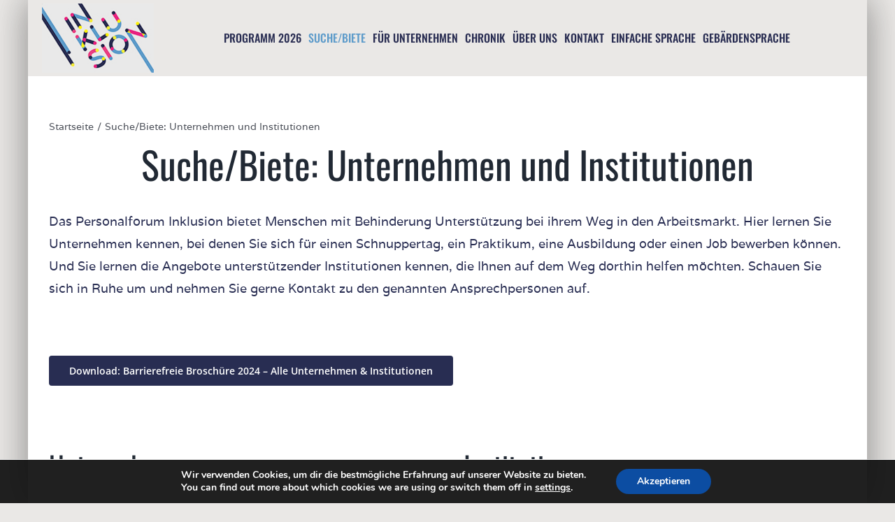

--- FILE ---
content_type: text/html; charset=UTF-8
request_url: https://personalforum-inklusion.de/suche-biete-unternehmen-und-institutionen/
body_size: 16606
content:
<!DOCTYPE html>
<html class="avada-html-layout-boxed avada-html-header-position-top avada-html-layout-framed" lang="de" prefix="og: http://ogp.me/ns# fb: http://ogp.me/ns/fb#">
<head>
	<meta http-equiv="X-UA-Compatible" content="IE=edge" />
	<meta http-equiv="Content-Type" content="text/html; charset=utf-8"/>
	<meta name="viewport" content="width=device-width, initial-scale=1" />
	<meta name='robots' content='index, follow, max-image-preview:large, max-snippet:-1, max-video-preview:-1' />

	<!-- This site is optimized with the Yoast SEO plugin v26.8 - https://yoast.com/product/yoast-seo-wordpress/ -->
	<title>Suche/Biete: Unternehmen und Institutionen - Personalforum Inklusion</title>
	<link rel="canonical" href="https://personalforum-inklusion.de/suche-biete-unternehmen-und-institutionen/" />
	<meta property="og:locale" content="de_DE" />
	<meta property="og:type" content="article" />
	<meta property="og:title" content="Suche/Biete: Unternehmen und Institutionen - Personalforum Inklusion" />
	<meta property="og:url" content="https://personalforum-inklusion.de/suche-biete-unternehmen-und-institutionen/" />
	<meta property="og:site_name" content="Personalforum Inklusion" />
	<meta property="article:modified_time" content="2025-07-11T15:03:31+00:00" />
	<meta name="twitter:card" content="summary_large_image" />
	<meta name="twitter:label1" content="Geschätzte Lesezeit" />
	<meta name="twitter:data1" content="5 Minuten" />
	<script type="application/ld+json" class="yoast-schema-graph">{"@context":"https://schema.org","@graph":[{"@type":"WebPage","@id":"https://personalforum-inklusion.de/suche-biete-unternehmen-und-institutionen/","url":"https://personalforum-inklusion.de/suche-biete-unternehmen-und-institutionen/","name":"Suche/Biete: Unternehmen und Institutionen - Personalforum Inklusion","isPartOf":{"@id":"https://personalforum-inklusion.de/#website"},"datePublished":"2020-08-06T11:39:19+00:00","dateModified":"2025-07-11T15:03:31+00:00","breadcrumb":{"@id":"https://personalforum-inklusion.de/suche-biete-unternehmen-und-institutionen/#breadcrumb"},"inLanguage":"de","potentialAction":[{"@type":"ReadAction","target":["https://personalforum-inklusion.de/suche-biete-unternehmen-und-institutionen/"]}]},{"@type":"BreadcrumbList","@id":"https://personalforum-inklusion.de/suche-biete-unternehmen-und-institutionen/#breadcrumb","itemListElement":[{"@type":"ListItem","position":1,"name":"Startseite","item":"https://personalforum-inklusion.de/"},{"@type":"ListItem","position":2,"name":"Suche/Biete: Unternehmen und Institutionen"}]},{"@type":"WebSite","@id":"https://personalforum-inklusion.de/#website","url":"https://personalforum-inklusion.de/","name":"Personalforum Inklusion","description":"Finde deinen Traumjob","potentialAction":[{"@type":"SearchAction","target":{"@type":"EntryPoint","urlTemplate":"https://personalforum-inklusion.de/?s={search_term_string}"},"query-input":{"@type":"PropertyValueSpecification","valueRequired":true,"valueName":"search_term_string"}}],"inLanguage":"de"}]}</script>
	<!-- / Yoast SEO plugin. -->


<link rel="alternate" type="application/rss+xml" title="Personalforum Inklusion &raquo; Feed" href="https://personalforum-inklusion.de/feed/" />
<link rel="alternate" type="application/rss+xml" title="Personalforum Inklusion &raquo; Kommentar-Feed" href="https://personalforum-inklusion.de/comments/feed/" />
		
		
		
				<link rel="alternate" type="application/rss+xml" title="Personalforum Inklusion &raquo; Kommentar-Feed zu Suche/Biete: Unternehmen und Institutionen" href="https://personalforum-inklusion.de/suche-biete-unternehmen-und-institutionen/feed/" />
<link rel="alternate" title="oEmbed (JSON)" type="application/json+oembed" href="https://personalforum-inklusion.de/wp-json/oembed/1.0/embed?url=https%3A%2F%2Fpersonalforum-inklusion.de%2Fsuche-biete-unternehmen-und-institutionen%2F" />
<link rel="alternate" title="oEmbed (XML)" type="text/xml+oembed" href="https://personalforum-inklusion.de/wp-json/oembed/1.0/embed?url=https%3A%2F%2Fpersonalforum-inklusion.de%2Fsuche-biete-unternehmen-und-institutionen%2F&#038;format=xml" />

		<meta property="og:title" content="Suche/Biete: Unternehmen und Institutionen"/>
		<meta property="og:type" content="article"/>
		<meta property="og:url" content="https://personalforum-inklusion.de/suche-biete-unternehmen-und-institutionen/"/>
		<meta property="og:site_name" content="Personalforum Inklusion"/>
		<meta property="og:description" content="Suche/Biete: Unternehmen und Institutionen    

Das Personalforum Inklusion bietet Menschen mit Behinderung Unterstützung bei ihrem Weg in den Arbeitsmarkt. Hier lernen Sie Unternehmen kennen, bei denen Sie sich für einen Schnuppertag, ein Praktikum, eine Ausbildung oder einen Job bewerben können. Und Sie lernen die Angebote unterstützender Institutionen kennen, die Ihnen auf dem"/>

									<meta property="og:image" content="https://personalforum-inklusion.de/wp-content/uploads/2020/08/logo1.jpg"/>
							<style id='wp-img-auto-sizes-contain-inline-css' type='text/css'>
img:is([sizes=auto i],[sizes^="auto," i]){contain-intrinsic-size:3000px 1500px}
/*# sourceURL=wp-img-auto-sizes-contain-inline-css */
</style>
<style id='wp-emoji-styles-inline-css' type='text/css'>

	img.wp-smiley, img.emoji {
		display: inline !important;
		border: none !important;
		box-shadow: none !important;
		height: 1em !important;
		width: 1em !important;
		margin: 0 0.07em !important;
		vertical-align: -0.1em !important;
		background: none !important;
		padding: 0 !important;
	}
/*# sourceURL=wp-emoji-styles-inline-css */
</style>
<style id='wp-block-library-inline-css' type='text/css'>
:root{--wp-block-synced-color:#7a00df;--wp-block-synced-color--rgb:122,0,223;--wp-bound-block-color:var(--wp-block-synced-color);--wp-editor-canvas-background:#ddd;--wp-admin-theme-color:#007cba;--wp-admin-theme-color--rgb:0,124,186;--wp-admin-theme-color-darker-10:#006ba1;--wp-admin-theme-color-darker-10--rgb:0,107,160.5;--wp-admin-theme-color-darker-20:#005a87;--wp-admin-theme-color-darker-20--rgb:0,90,135;--wp-admin-border-width-focus:2px}@media (min-resolution:192dpi){:root{--wp-admin-border-width-focus:1.5px}}.wp-element-button{cursor:pointer}:root .has-very-light-gray-background-color{background-color:#eee}:root .has-very-dark-gray-background-color{background-color:#313131}:root .has-very-light-gray-color{color:#eee}:root .has-very-dark-gray-color{color:#313131}:root .has-vivid-green-cyan-to-vivid-cyan-blue-gradient-background{background:linear-gradient(135deg,#00d084,#0693e3)}:root .has-purple-crush-gradient-background{background:linear-gradient(135deg,#34e2e4,#4721fb 50%,#ab1dfe)}:root .has-hazy-dawn-gradient-background{background:linear-gradient(135deg,#faaca8,#dad0ec)}:root .has-subdued-olive-gradient-background{background:linear-gradient(135deg,#fafae1,#67a671)}:root .has-atomic-cream-gradient-background{background:linear-gradient(135deg,#fdd79a,#004a59)}:root .has-nightshade-gradient-background{background:linear-gradient(135deg,#330968,#31cdcf)}:root .has-midnight-gradient-background{background:linear-gradient(135deg,#020381,#2874fc)}:root{--wp--preset--font-size--normal:16px;--wp--preset--font-size--huge:42px}.has-regular-font-size{font-size:1em}.has-larger-font-size{font-size:2.625em}.has-normal-font-size{font-size:var(--wp--preset--font-size--normal)}.has-huge-font-size{font-size:var(--wp--preset--font-size--huge)}.has-text-align-center{text-align:center}.has-text-align-left{text-align:left}.has-text-align-right{text-align:right}.has-fit-text{white-space:nowrap!important}#end-resizable-editor-section{display:none}.aligncenter{clear:both}.items-justified-left{justify-content:flex-start}.items-justified-center{justify-content:center}.items-justified-right{justify-content:flex-end}.items-justified-space-between{justify-content:space-between}.screen-reader-text{border:0;clip-path:inset(50%);height:1px;margin:-1px;overflow:hidden;padding:0;position:absolute;width:1px;word-wrap:normal!important}.screen-reader-text:focus{background-color:#ddd;clip-path:none;color:#444;display:block;font-size:1em;height:auto;left:5px;line-height:normal;padding:15px 23px 14px;text-decoration:none;top:5px;width:auto;z-index:100000}html :where(.has-border-color){border-style:solid}html :where([style*=border-top-color]){border-top-style:solid}html :where([style*=border-right-color]){border-right-style:solid}html :where([style*=border-bottom-color]){border-bottom-style:solid}html :where([style*=border-left-color]){border-left-style:solid}html :where([style*=border-width]){border-style:solid}html :where([style*=border-top-width]){border-top-style:solid}html :where([style*=border-right-width]){border-right-style:solid}html :where([style*=border-bottom-width]){border-bottom-style:solid}html :where([style*=border-left-width]){border-left-style:solid}html :where(img[class*=wp-image-]){height:auto;max-width:100%}:where(figure){margin:0 0 1em}html :where(.is-position-sticky){--wp-admin--admin-bar--position-offset:var(--wp-admin--admin-bar--height,0px)}@media screen and (max-width:600px){html :where(.is-position-sticky){--wp-admin--admin-bar--position-offset:0px}}

/*# sourceURL=wp-block-library-inline-css */
</style><style id='global-styles-inline-css' type='text/css'>
:root{--wp--preset--aspect-ratio--square: 1;--wp--preset--aspect-ratio--4-3: 4/3;--wp--preset--aspect-ratio--3-4: 3/4;--wp--preset--aspect-ratio--3-2: 3/2;--wp--preset--aspect-ratio--2-3: 2/3;--wp--preset--aspect-ratio--16-9: 16/9;--wp--preset--aspect-ratio--9-16: 9/16;--wp--preset--color--black: #000000;--wp--preset--color--cyan-bluish-gray: #abb8c3;--wp--preset--color--white: #ffffff;--wp--preset--color--pale-pink: #f78da7;--wp--preset--color--vivid-red: #cf2e2e;--wp--preset--color--luminous-vivid-orange: #ff6900;--wp--preset--color--luminous-vivid-amber: #fcb900;--wp--preset--color--light-green-cyan: #7bdcb5;--wp--preset--color--vivid-green-cyan: #00d084;--wp--preset--color--pale-cyan-blue: #8ed1fc;--wp--preset--color--vivid-cyan-blue: #0693e3;--wp--preset--color--vivid-purple: #9b51e0;--wp--preset--color--awb-color-1: rgba(255,255,255,1);--wp--preset--color--awb-color-2: rgba(249,249,251,1);--wp--preset--color--awb-color-3: rgba(242,243,245,1);--wp--preset--color--awb-color-4: rgba(226,226,226,1);--wp--preset--color--awb-color-5: rgba(93,155,202,1);--wp--preset--color--awb-color-6: rgba(74,78,87,1);--wp--preset--color--awb-color-7: rgba(40,45,82,1);--wp--preset--color--awb-color-8: rgba(33,41,52,1);--wp--preset--color--awb-color-custom-10: rgba(101,188,123,1);--wp--preset--color--awb-color-custom-11: rgba(234,66,132,1);--wp--preset--color--awb-color-custom-12: rgba(51,51,51,1);--wp--preset--color--awb-color-custom-13: rgba(158,160,164,1);--wp--preset--color--awb-color-custom-14: rgba(255,255,255,0.8);--wp--preset--color--awb-color-custom-15: rgba(242,243,245,0.7);--wp--preset--color--awb-color-custom-16: rgba(38,48,62,1);--wp--preset--color--awb-color-custom-17: rgba(242,243,245,0.8);--wp--preset--gradient--vivid-cyan-blue-to-vivid-purple: linear-gradient(135deg,rgb(6,147,227) 0%,rgb(155,81,224) 100%);--wp--preset--gradient--light-green-cyan-to-vivid-green-cyan: linear-gradient(135deg,rgb(122,220,180) 0%,rgb(0,208,130) 100%);--wp--preset--gradient--luminous-vivid-amber-to-luminous-vivid-orange: linear-gradient(135deg,rgb(252,185,0) 0%,rgb(255,105,0) 100%);--wp--preset--gradient--luminous-vivid-orange-to-vivid-red: linear-gradient(135deg,rgb(255,105,0) 0%,rgb(207,46,46) 100%);--wp--preset--gradient--very-light-gray-to-cyan-bluish-gray: linear-gradient(135deg,rgb(238,238,238) 0%,rgb(169,184,195) 100%);--wp--preset--gradient--cool-to-warm-spectrum: linear-gradient(135deg,rgb(74,234,220) 0%,rgb(151,120,209) 20%,rgb(207,42,186) 40%,rgb(238,44,130) 60%,rgb(251,105,98) 80%,rgb(254,248,76) 100%);--wp--preset--gradient--blush-light-purple: linear-gradient(135deg,rgb(255,206,236) 0%,rgb(152,150,240) 100%);--wp--preset--gradient--blush-bordeaux: linear-gradient(135deg,rgb(254,205,165) 0%,rgb(254,45,45) 50%,rgb(107,0,62) 100%);--wp--preset--gradient--luminous-dusk: linear-gradient(135deg,rgb(255,203,112) 0%,rgb(199,81,192) 50%,rgb(65,88,208) 100%);--wp--preset--gradient--pale-ocean: linear-gradient(135deg,rgb(255,245,203) 0%,rgb(182,227,212) 50%,rgb(51,167,181) 100%);--wp--preset--gradient--electric-grass: linear-gradient(135deg,rgb(202,248,128) 0%,rgb(113,206,126) 100%);--wp--preset--gradient--midnight: linear-gradient(135deg,rgb(2,3,129) 0%,rgb(40,116,252) 100%);--wp--preset--font-size--small: 13.5px;--wp--preset--font-size--medium: 20px;--wp--preset--font-size--large: 27px;--wp--preset--font-size--x-large: 42px;--wp--preset--font-size--normal: 18px;--wp--preset--font-size--xlarge: 36px;--wp--preset--font-size--huge: 54px;--wp--preset--spacing--20: 0.44rem;--wp--preset--spacing--30: 0.67rem;--wp--preset--spacing--40: 1rem;--wp--preset--spacing--50: 1.5rem;--wp--preset--spacing--60: 2.25rem;--wp--preset--spacing--70: 3.38rem;--wp--preset--spacing--80: 5.06rem;--wp--preset--shadow--natural: 6px 6px 9px rgba(0, 0, 0, 0.2);--wp--preset--shadow--deep: 12px 12px 50px rgba(0, 0, 0, 0.4);--wp--preset--shadow--sharp: 6px 6px 0px rgba(0, 0, 0, 0.2);--wp--preset--shadow--outlined: 6px 6px 0px -3px rgb(255, 255, 255), 6px 6px rgb(0, 0, 0);--wp--preset--shadow--crisp: 6px 6px 0px rgb(0, 0, 0);}:where(.is-layout-flex){gap: 0.5em;}:where(.is-layout-grid){gap: 0.5em;}body .is-layout-flex{display: flex;}.is-layout-flex{flex-wrap: wrap;align-items: center;}.is-layout-flex > :is(*, div){margin: 0;}body .is-layout-grid{display: grid;}.is-layout-grid > :is(*, div){margin: 0;}:where(.wp-block-columns.is-layout-flex){gap: 2em;}:where(.wp-block-columns.is-layout-grid){gap: 2em;}:where(.wp-block-post-template.is-layout-flex){gap: 1.25em;}:where(.wp-block-post-template.is-layout-grid){gap: 1.25em;}.has-black-color{color: var(--wp--preset--color--black) !important;}.has-cyan-bluish-gray-color{color: var(--wp--preset--color--cyan-bluish-gray) !important;}.has-white-color{color: var(--wp--preset--color--white) !important;}.has-pale-pink-color{color: var(--wp--preset--color--pale-pink) !important;}.has-vivid-red-color{color: var(--wp--preset--color--vivid-red) !important;}.has-luminous-vivid-orange-color{color: var(--wp--preset--color--luminous-vivid-orange) !important;}.has-luminous-vivid-amber-color{color: var(--wp--preset--color--luminous-vivid-amber) !important;}.has-light-green-cyan-color{color: var(--wp--preset--color--light-green-cyan) !important;}.has-vivid-green-cyan-color{color: var(--wp--preset--color--vivid-green-cyan) !important;}.has-pale-cyan-blue-color{color: var(--wp--preset--color--pale-cyan-blue) !important;}.has-vivid-cyan-blue-color{color: var(--wp--preset--color--vivid-cyan-blue) !important;}.has-vivid-purple-color{color: var(--wp--preset--color--vivid-purple) !important;}.has-black-background-color{background-color: var(--wp--preset--color--black) !important;}.has-cyan-bluish-gray-background-color{background-color: var(--wp--preset--color--cyan-bluish-gray) !important;}.has-white-background-color{background-color: var(--wp--preset--color--white) !important;}.has-pale-pink-background-color{background-color: var(--wp--preset--color--pale-pink) !important;}.has-vivid-red-background-color{background-color: var(--wp--preset--color--vivid-red) !important;}.has-luminous-vivid-orange-background-color{background-color: var(--wp--preset--color--luminous-vivid-orange) !important;}.has-luminous-vivid-amber-background-color{background-color: var(--wp--preset--color--luminous-vivid-amber) !important;}.has-light-green-cyan-background-color{background-color: var(--wp--preset--color--light-green-cyan) !important;}.has-vivid-green-cyan-background-color{background-color: var(--wp--preset--color--vivid-green-cyan) !important;}.has-pale-cyan-blue-background-color{background-color: var(--wp--preset--color--pale-cyan-blue) !important;}.has-vivid-cyan-blue-background-color{background-color: var(--wp--preset--color--vivid-cyan-blue) !important;}.has-vivid-purple-background-color{background-color: var(--wp--preset--color--vivid-purple) !important;}.has-black-border-color{border-color: var(--wp--preset--color--black) !important;}.has-cyan-bluish-gray-border-color{border-color: var(--wp--preset--color--cyan-bluish-gray) !important;}.has-white-border-color{border-color: var(--wp--preset--color--white) !important;}.has-pale-pink-border-color{border-color: var(--wp--preset--color--pale-pink) !important;}.has-vivid-red-border-color{border-color: var(--wp--preset--color--vivid-red) !important;}.has-luminous-vivid-orange-border-color{border-color: var(--wp--preset--color--luminous-vivid-orange) !important;}.has-luminous-vivid-amber-border-color{border-color: var(--wp--preset--color--luminous-vivid-amber) !important;}.has-light-green-cyan-border-color{border-color: var(--wp--preset--color--light-green-cyan) !important;}.has-vivid-green-cyan-border-color{border-color: var(--wp--preset--color--vivid-green-cyan) !important;}.has-pale-cyan-blue-border-color{border-color: var(--wp--preset--color--pale-cyan-blue) !important;}.has-vivid-cyan-blue-border-color{border-color: var(--wp--preset--color--vivid-cyan-blue) !important;}.has-vivid-purple-border-color{border-color: var(--wp--preset--color--vivid-purple) !important;}.has-vivid-cyan-blue-to-vivid-purple-gradient-background{background: var(--wp--preset--gradient--vivid-cyan-blue-to-vivid-purple) !important;}.has-light-green-cyan-to-vivid-green-cyan-gradient-background{background: var(--wp--preset--gradient--light-green-cyan-to-vivid-green-cyan) !important;}.has-luminous-vivid-amber-to-luminous-vivid-orange-gradient-background{background: var(--wp--preset--gradient--luminous-vivid-amber-to-luminous-vivid-orange) !important;}.has-luminous-vivid-orange-to-vivid-red-gradient-background{background: var(--wp--preset--gradient--luminous-vivid-orange-to-vivid-red) !important;}.has-very-light-gray-to-cyan-bluish-gray-gradient-background{background: var(--wp--preset--gradient--very-light-gray-to-cyan-bluish-gray) !important;}.has-cool-to-warm-spectrum-gradient-background{background: var(--wp--preset--gradient--cool-to-warm-spectrum) !important;}.has-blush-light-purple-gradient-background{background: var(--wp--preset--gradient--blush-light-purple) !important;}.has-blush-bordeaux-gradient-background{background: var(--wp--preset--gradient--blush-bordeaux) !important;}.has-luminous-dusk-gradient-background{background: var(--wp--preset--gradient--luminous-dusk) !important;}.has-pale-ocean-gradient-background{background: var(--wp--preset--gradient--pale-ocean) !important;}.has-electric-grass-gradient-background{background: var(--wp--preset--gradient--electric-grass) !important;}.has-midnight-gradient-background{background: var(--wp--preset--gradient--midnight) !important;}.has-small-font-size{font-size: var(--wp--preset--font-size--small) !important;}.has-medium-font-size{font-size: var(--wp--preset--font-size--medium) !important;}.has-large-font-size{font-size: var(--wp--preset--font-size--large) !important;}.has-x-large-font-size{font-size: var(--wp--preset--font-size--x-large) !important;}
/*# sourceURL=global-styles-inline-css */
</style>

<style id='classic-theme-styles-inline-css' type='text/css'>
/*! This file is auto-generated */
.wp-block-button__link{color:#fff;background-color:#32373c;border-radius:9999px;box-shadow:none;text-decoration:none;padding:calc(.667em + 2px) calc(1.333em + 2px);font-size:1.125em}.wp-block-file__button{background:#32373c;color:#fff;text-decoration:none}
/*# sourceURL=/wp-includes/css/classic-themes.min.css */
</style>
<link rel='stylesheet' id='moove_gdpr_frontend-css' href='https://personalforum-inklusion.de/wp-content/plugins/gdpr-cookie-compliance/dist/styles/gdpr-main.css?ver=5.0.9' type='text/css' media='all' />
<style id='moove_gdpr_frontend-inline-css' type='text/css'>
#moove_gdpr_cookie_modal,#moove_gdpr_cookie_info_bar,.gdpr_cookie_settings_shortcode_content{font-family:&#039;Nunito&#039;,sans-serif}#moove_gdpr_save_popup_settings_button{background-color:#373737;color:#fff}#moove_gdpr_save_popup_settings_button:hover{background-color:#000}#moove_gdpr_cookie_info_bar .moove-gdpr-info-bar-container .moove-gdpr-info-bar-content a.mgbutton,#moove_gdpr_cookie_info_bar .moove-gdpr-info-bar-container .moove-gdpr-info-bar-content button.mgbutton{background-color:#0C4DA2}#moove_gdpr_cookie_modal .moove-gdpr-modal-content .moove-gdpr-modal-footer-content .moove-gdpr-button-holder a.mgbutton,#moove_gdpr_cookie_modal .moove-gdpr-modal-content .moove-gdpr-modal-footer-content .moove-gdpr-button-holder button.mgbutton,.gdpr_cookie_settings_shortcode_content .gdpr-shr-button.button-green{background-color:#0C4DA2;border-color:#0C4DA2}#moove_gdpr_cookie_modal .moove-gdpr-modal-content .moove-gdpr-modal-footer-content .moove-gdpr-button-holder a.mgbutton:hover,#moove_gdpr_cookie_modal .moove-gdpr-modal-content .moove-gdpr-modal-footer-content .moove-gdpr-button-holder button.mgbutton:hover,.gdpr_cookie_settings_shortcode_content .gdpr-shr-button.button-green:hover{background-color:#fff;color:#0C4DA2}#moove_gdpr_cookie_modal .moove-gdpr-modal-content .moove-gdpr-modal-close i,#moove_gdpr_cookie_modal .moove-gdpr-modal-content .moove-gdpr-modal-close span.gdpr-icon{background-color:#0C4DA2;border:1px solid #0C4DA2}#moove_gdpr_cookie_info_bar span.moove-gdpr-infobar-allow-all.focus-g,#moove_gdpr_cookie_info_bar span.moove-gdpr-infobar-allow-all:focus,#moove_gdpr_cookie_info_bar button.moove-gdpr-infobar-allow-all.focus-g,#moove_gdpr_cookie_info_bar button.moove-gdpr-infobar-allow-all:focus,#moove_gdpr_cookie_info_bar span.moove-gdpr-infobar-reject-btn.focus-g,#moove_gdpr_cookie_info_bar span.moove-gdpr-infobar-reject-btn:focus,#moove_gdpr_cookie_info_bar button.moove-gdpr-infobar-reject-btn.focus-g,#moove_gdpr_cookie_info_bar button.moove-gdpr-infobar-reject-btn:focus,#moove_gdpr_cookie_info_bar span.change-settings-button.focus-g,#moove_gdpr_cookie_info_bar span.change-settings-button:focus,#moove_gdpr_cookie_info_bar button.change-settings-button.focus-g,#moove_gdpr_cookie_info_bar button.change-settings-button:focus{-webkit-box-shadow:0 0 1px 3px #0C4DA2;-moz-box-shadow:0 0 1px 3px #0C4DA2;box-shadow:0 0 1px 3px #0C4DA2}#moove_gdpr_cookie_modal .moove-gdpr-modal-content .moove-gdpr-modal-close i:hover,#moove_gdpr_cookie_modal .moove-gdpr-modal-content .moove-gdpr-modal-close span.gdpr-icon:hover,#moove_gdpr_cookie_info_bar span[data-href]>u.change-settings-button{color:#0C4DA2}#moove_gdpr_cookie_modal .moove-gdpr-modal-content .moove-gdpr-modal-left-content #moove-gdpr-menu li.menu-item-selected a span.gdpr-icon,#moove_gdpr_cookie_modal .moove-gdpr-modal-content .moove-gdpr-modal-left-content #moove-gdpr-menu li.menu-item-selected button span.gdpr-icon{color:inherit}#moove_gdpr_cookie_modal .moove-gdpr-modal-content .moove-gdpr-modal-left-content #moove-gdpr-menu li a span.gdpr-icon,#moove_gdpr_cookie_modal .moove-gdpr-modal-content .moove-gdpr-modal-left-content #moove-gdpr-menu li button span.gdpr-icon{color:inherit}#moove_gdpr_cookie_modal .gdpr-acc-link{line-height:0;font-size:0;color:transparent;position:absolute}#moove_gdpr_cookie_modal .moove-gdpr-modal-content .moove-gdpr-modal-close:hover i,#moove_gdpr_cookie_modal .moove-gdpr-modal-content .moove-gdpr-modal-left-content #moove-gdpr-menu li a,#moove_gdpr_cookie_modal .moove-gdpr-modal-content .moove-gdpr-modal-left-content #moove-gdpr-menu li button,#moove_gdpr_cookie_modal .moove-gdpr-modal-content .moove-gdpr-modal-left-content #moove-gdpr-menu li button i,#moove_gdpr_cookie_modal .moove-gdpr-modal-content .moove-gdpr-modal-left-content #moove-gdpr-menu li a i,#moove_gdpr_cookie_modal .moove-gdpr-modal-content .moove-gdpr-tab-main .moove-gdpr-tab-main-content a:hover,#moove_gdpr_cookie_info_bar.moove-gdpr-dark-scheme .moove-gdpr-info-bar-container .moove-gdpr-info-bar-content a.mgbutton:hover,#moove_gdpr_cookie_info_bar.moove-gdpr-dark-scheme .moove-gdpr-info-bar-container .moove-gdpr-info-bar-content button.mgbutton:hover,#moove_gdpr_cookie_info_bar.moove-gdpr-dark-scheme .moove-gdpr-info-bar-container .moove-gdpr-info-bar-content a:hover,#moove_gdpr_cookie_info_bar.moove-gdpr-dark-scheme .moove-gdpr-info-bar-container .moove-gdpr-info-bar-content button:hover,#moove_gdpr_cookie_info_bar.moove-gdpr-dark-scheme .moove-gdpr-info-bar-container .moove-gdpr-info-bar-content span.change-settings-button:hover,#moove_gdpr_cookie_info_bar.moove-gdpr-dark-scheme .moove-gdpr-info-bar-container .moove-gdpr-info-bar-content button.change-settings-button:hover,#moove_gdpr_cookie_info_bar.moove-gdpr-dark-scheme .moove-gdpr-info-bar-container .moove-gdpr-info-bar-content u.change-settings-button:hover,#moove_gdpr_cookie_info_bar span[data-href]>u.change-settings-button,#moove_gdpr_cookie_info_bar.moove-gdpr-dark-scheme .moove-gdpr-info-bar-container .moove-gdpr-info-bar-content a.mgbutton.focus-g,#moove_gdpr_cookie_info_bar.moove-gdpr-dark-scheme .moove-gdpr-info-bar-container .moove-gdpr-info-bar-content button.mgbutton.focus-g,#moove_gdpr_cookie_info_bar.moove-gdpr-dark-scheme .moove-gdpr-info-bar-container .moove-gdpr-info-bar-content a.focus-g,#moove_gdpr_cookie_info_bar.moove-gdpr-dark-scheme .moove-gdpr-info-bar-container .moove-gdpr-info-bar-content button.focus-g,#moove_gdpr_cookie_info_bar.moove-gdpr-dark-scheme .moove-gdpr-info-bar-container .moove-gdpr-info-bar-content a.mgbutton:focus,#moove_gdpr_cookie_info_bar.moove-gdpr-dark-scheme .moove-gdpr-info-bar-container .moove-gdpr-info-bar-content button.mgbutton:focus,#moove_gdpr_cookie_info_bar.moove-gdpr-dark-scheme .moove-gdpr-info-bar-container .moove-gdpr-info-bar-content a:focus,#moove_gdpr_cookie_info_bar.moove-gdpr-dark-scheme .moove-gdpr-info-bar-container .moove-gdpr-info-bar-content button:focus,#moove_gdpr_cookie_info_bar.moove-gdpr-dark-scheme .moove-gdpr-info-bar-container .moove-gdpr-info-bar-content span.change-settings-button.focus-g,span.change-settings-button:focus,button.change-settings-button.focus-g,button.change-settings-button:focus,#moove_gdpr_cookie_info_bar.moove-gdpr-dark-scheme .moove-gdpr-info-bar-container .moove-gdpr-info-bar-content u.change-settings-button.focus-g,#moove_gdpr_cookie_info_bar.moove-gdpr-dark-scheme .moove-gdpr-info-bar-container .moove-gdpr-info-bar-content u.change-settings-button:focus{color:#0C4DA2}#moove_gdpr_cookie_modal .moove-gdpr-branding.focus-g span,#moove_gdpr_cookie_modal .moove-gdpr-modal-content .moove-gdpr-tab-main a.focus-g,#moove_gdpr_cookie_modal .moove-gdpr-modal-content .moove-gdpr-tab-main .gdpr-cd-details-toggle.focus-g{color:#0C4DA2}#moove_gdpr_cookie_modal.gdpr_lightbox-hide{display:none}
/*# sourceURL=moove_gdpr_frontend-inline-css */
</style>
<link rel='stylesheet' id='fusion-dynamic-css-css' href='https://personalforum-inklusion.de/wp-content/uploads/fusion-styles/8ade8253363691742b14725a59d6b7b3.min.css?ver=3.10.1' type='text/css' media='all' />
<script type="text/javascript" src="https://personalforum-inklusion.de/wp-includes/js/jquery/jquery.min.js?ver=3.7.1" id="jquery-core-js"></script>
<script type="text/javascript" src="https://personalforum-inklusion.de/wp-includes/js/jquery/jquery-migrate.min.js?ver=3.4.1" id="jquery-migrate-js"></script>
<link rel="https://api.w.org/" href="https://personalforum-inklusion.de/wp-json/" /><link rel="alternate" title="JSON" type="application/json" href="https://personalforum-inklusion.de/wp-json/wp/v2/pages/86" /><link rel="EditURI" type="application/rsd+xml" title="RSD" href="https://personalforum-inklusion.de/xmlrpc.php?rsd" />
<meta name="generator" content="WordPress 6.9" />
<link rel='shortlink' href='https://personalforum-inklusion.de/?p=86' />
<style type="text/css" id="css-fb-visibility">@media screen and (max-width: 640px){.fusion-no-small-visibility{display:none !important;}body .sm-text-align-center{text-align:center !important;}body .sm-text-align-left{text-align:left !important;}body .sm-text-align-right{text-align:right !important;}body .sm-flex-align-center{justify-content:center !important;}body .sm-flex-align-flex-start{justify-content:flex-start !important;}body .sm-flex-align-flex-end{justify-content:flex-end !important;}body .sm-mx-auto{margin-left:auto !important;margin-right:auto !important;}body .sm-ml-auto{margin-left:auto !important;}body .sm-mr-auto{margin-right:auto !important;}body .fusion-absolute-position-small{position:absolute;top:auto;width:100%;}.awb-sticky.awb-sticky-small{ position: sticky; top: var(--awb-sticky-offset,0); }}@media screen and (min-width: 641px) and (max-width: 1024px){.fusion-no-medium-visibility{display:none !important;}body .md-text-align-center{text-align:center !important;}body .md-text-align-left{text-align:left !important;}body .md-text-align-right{text-align:right !important;}body .md-flex-align-center{justify-content:center !important;}body .md-flex-align-flex-start{justify-content:flex-start !important;}body .md-flex-align-flex-end{justify-content:flex-end !important;}body .md-mx-auto{margin-left:auto !important;margin-right:auto !important;}body .md-ml-auto{margin-left:auto !important;}body .md-mr-auto{margin-right:auto !important;}body .fusion-absolute-position-medium{position:absolute;top:auto;width:100%;}.awb-sticky.awb-sticky-medium{ position: sticky; top: var(--awb-sticky-offset,0); }}@media screen and (min-width: 1025px){.fusion-no-large-visibility{display:none !important;}body .lg-text-align-center{text-align:center !important;}body .lg-text-align-left{text-align:left !important;}body .lg-text-align-right{text-align:right !important;}body .lg-flex-align-center{justify-content:center !important;}body .lg-flex-align-flex-start{justify-content:flex-start !important;}body .lg-flex-align-flex-end{justify-content:flex-end !important;}body .lg-mx-auto{margin-left:auto !important;margin-right:auto !important;}body .lg-ml-auto{margin-left:auto !important;}body .lg-mr-auto{margin-right:auto !important;}body .fusion-absolute-position-large{position:absolute;top:auto;width:100%;}.awb-sticky.awb-sticky-large{ position: sticky; top: var(--awb-sticky-offset,0); }}</style><style type="text/css">.recentcomments a{display:inline !important;padding:0 !important;margin:0 !important;}</style>		<script type="text/javascript">
			var doc = document.documentElement;
			doc.setAttribute( 'data-useragent', navigator.userAgent );
		</script>
		
	</head>

<body class="wp-singular page-template-default page page-id-86 page-parent wp-theme-Avada wp-child-theme-Avada-Child-Theme fusion-image-hovers fusion-pagination-sizing fusion-button_type-flat fusion-button_span-no fusion-button_gradient-linear avada-image-rollover-circle-yes avada-image-rollover-yes avada-image-rollover-direction-left fusion-body ltr fusion-sticky-header no-tablet-sticky-header no-mobile-sticky-header no-mobile-slidingbar no-mobile-totop avada-has-rev-slider-styles fusion-disable-outline fusion-sub-menu-fade mobile-logo-pos-left layout-boxed-mode avada-has-boxed-modal-shadow-light layout-scroll-offset-framed avada-has-zero-margin-offset-top fusion-top-header menu-text-align-center mobile-menu-design-classic fusion-show-pagination-text fusion-header-layout-v3 avada-responsive avada-footer-fx-none avada-menu-highlight-style-bar fusion-search-form-clean fusion-main-menu-search-overlay fusion-avatar-circle avada-dropdown-styles avada-blog-layout-large avada-blog-archive-layout-large avada-header-shadow-no avada-menu-icon-position-left avada-has-megamenu-shadow avada-has-mobile-menu-search avada-has-main-nav-search-icon avada-has-breadcrumb-mobile-hidden avada-has-titlebar-hide avada-header-border-color-full-transparent avada-has-pagination-width_height avada-flyout-menu-direction-fade avada-ec-views-v1" data-awb-post-id="86">
		<a class="skip-link screen-reader-text" href="#content">Zum Inhalt springen</a>

	<div id="boxed-wrapper">
									<div class="fusion-sides-frame"></div>
					
		<div id="wrapper" class="fusion-wrapper">
			<div id="home" style="position:relative;top:-1px;"></div>
												<div class="fusion-tb-header"><div class="fusion-fullwidth fullwidth-box fusion-builder-row-1 fusion-flex-container nonhundred-percent-fullwidth non-hundred-percent-height-scrolling fusion-sticky-container fusion-custom-z-index" style="--awb-border-color:rgba(0,0,0,0.1);--awb-border-radius-top-left:0px;--awb-border-radius-top-right:0px;--awb-border-radius-bottom-right:0px;--awb-border-radius-bottom-left:0px;--awb-z-index:125;--awb-padding-top:0px;--awb-padding-right:30px;--awb-padding-bottom:0px;--awb-padding-left:30px;--awb-padding-top-small:10px;--awb-padding-bottom-small:10px;--awb-min-height:100px;--awb-background-color:#EAE8E6;--awb-sticky-background-color:#EAE8E6 !important;--awb-sticky-height:4em !important;" data-transition-offset="0" data-scroll-offset="0" data-sticky-height-transition="1" data-sticky-small-visibility="1" data-sticky-medium-visibility="1" data-sticky-large-visibility="1" ><div class="fusion-builder-row fusion-row fusion-flex-align-items-center" style="max-width:calc( 1200px + 0px );margin-left: calc(-0px / 2 );margin-right: calc(-0px / 2 );"><div class="fusion-layout-column fusion_builder_column fusion-builder-column-0 fusion_builder_column_1_6 1_6 fusion-flex-column" style="--awb-bg-size:cover;--awb-width-large:16.666666666667%;--awb-order-large:0;--awb-margin-top-large:0px;--awb-spacing-right-large:0;--awb-margin-bottom-large:0px;--awb-spacing-left-large:-10px;--awb-width-medium:16.666666666667%;--awb-order-medium:0;--awb-spacing-right-medium:0;--awb-spacing-left-medium:-10px;--awb-width-small:100%;--awb-order-small:1;--awb-spacing-right-small:0;--awb-margin-bottom-small:0px;--awb-spacing-left-small:-10px;"><div class="fusion-column-wrapper fusion-column-has-shadow fusion-flex-justify-content-flex-start fusion-content-layout-column"><div class="fusion-image-element " style="--awb-margin-top:5px;--awb-margin-bottom:5px;--awb-max-width:160px;--awb-caption-title-font-family:var(--h2_typography-font-family);--awb-caption-title-font-weight:var(--h2_typography-font-weight);--awb-caption-title-font-style:var(--h2_typography-font-style);--awb-caption-title-size:var(--h2_typography-font-size);--awb-caption-title-transform:var(--h2_typography-text-transform);--awb-caption-title-line-height:var(--h2_typography-line-height);--awb-caption-title-letter-spacing:var(--h2_typography-letter-spacing);"><span class=" fusion-imageframe imageframe-none imageframe-1 hover-type-none" class="image-scroll"><a class="fusion-no-lightbox" href="https://personalforum-inklusion.de/" target="_self" aria-label="Personalforum INKLUSION Logo"><img decoding="async" width="180" height="111" alt="Personalforum INKLUSION Logo" src="https://personalforum-inklusion.de/wp-content/uploads/2020/08/logo2.jpg" class="img-responsive wp-image-337"/></a></span></div></div></div><div class="fusion-layout-column fusion_builder_column fusion-builder-column-1 fusion_builder_column_5_6 5_6 fusion-flex-column" style="--awb-bg-size:cover;--awb-width-large:83.333333333333%;--awb-order-large:0;--awb-margin-top-large:0px;--awb-spacing-right-large:0;--awb-margin-bottom-large:0px;--awb-spacing-left-large:-10px;--awb-width-medium:83.333333333333%;--awb-order-medium:0;--awb-spacing-right-medium:0;--awb-spacing-left-medium:-10px;--awb-width-small:100%;--awb-order-small:1;--awb-spacing-right-small:0;--awb-margin-bottom-small:0px;--awb-spacing-left-small:-10px;"><div class="fusion-column-wrapper fusion-column-has-shadow fusion-flex-justify-content-flex-start fusion-content-layout-column"><nav class="awb-menu awb-menu_row awb-menu_em-hover mobile-mode-collapse-to-button awb-menu_icons-left awb-menu_dc-yes mobile-trigger-fullwidth-off awb-menu_mobile-toggle awb-menu_indent-left mobile-size-full-absolute loading mega-menu-loading awb-menu_desktop awb-menu_dropdown awb-menu_expand-right awb-menu_transition-opacity" style="--awb-text-transform:uppercase;--awb-min-height:70px;--awb-gap:10px;--awb-align-items:center;--awb-justify-content:center;--awb-color:#292d52;--awb-active-color:#5d9bca;--awb-submenu-sep-color:rgba(0,0,0,0);--awb-submenu-border-radius-top-left:0px;--awb-submenu-border-radius-top-right:0px;--awb-submenu-border-radius-bottom-right:6px;--awb-submenu-border-radius-bottom-left:6px;--awb-submenu-active-bg:#65bc7b;--awb-submenu-active-color:#ffffff;--awb-submenu-font-size:13px;--awb-submenu-text-transform:none;--awb-main-justify-content:flex-start;--awb-mobile-nav-button-align-hor:flex-end;--awb-mobile-nav-items-height:55;--awb-mobile-active-bg:#65bc7b;--awb-mobile-active-color:#ffffff;--awb-mobile-trigger-color:#000000;--awb-mobile-sep-color:#ffffff;--awb-sticky-min-height:50px;--awb-mobile-justify:flex-start;--awb-mobile-caret-left:auto;--awb-mobile-caret-right:0;--awb-box-shadow:0px 3px 10px 0px rgba(0,0,0,0.03);;--awb-fusion-font-family-typography:&quot;Oswald&quot;;--awb-fusion-font-style-typography:normal;--awb-fusion-font-weight-typography:500;--awb-fusion-font-family-submenu-typography:inherit;--awb-fusion-font-style-submenu-typography:normal;--awb-fusion-font-weight-submenu-typography:400;--awb-fusion-font-family-mobile-typography:inherit;--awb-fusion-font-style-mobile-typography:normal;--awb-fusion-font-weight-mobile-typography:400;" aria-label="Main Menü" data-breakpoint="1024" data-count="0" data-transition-type="left" data-transition-time="300"><button type="button" class="awb-menu__m-toggle awb-menu__m-toggle_no-text" aria-expanded="false" aria-controls="menu-main-menue"><span class="awb-menu__m-toggle-inner"><span class="collapsed-nav-text"><span class="screen-reader-text">Toggle Navigation</span></span><span class="awb-menu__m-collapse-icon awb-menu__m-collapse-icon_no-text"><span class="awb-menu__m-collapse-icon-open awb-menu__m-collapse-icon-open_no-text fa-bars fas"></span><span class="awb-menu__m-collapse-icon-close awb-menu__m-collapse-icon-close_no-text fa-times fas"></span></span></span></button><ul id="menu-main-menue" class="fusion-menu awb-menu__main-ul awb-menu__main-ul_row"><li  id="menu-item-100"  class="menu-item menu-item-type-post_type menu-item-object-page menu-item-home menu-item-100 awb-menu__li awb-menu__main-li awb-menu__main-li_regular"  data-item-id="100"><span class="awb-menu__main-background-default awb-menu__main-background-default_left"></span><span class="awb-menu__main-background-active awb-menu__main-background-active_left"></span><a  href="https://personalforum-inklusion.de/" class="awb-menu__main-a awb-menu__main-a_regular"><span class="menu-text">Programm 2026</span></a></li><li  id="menu-item-97"  class="menu-item menu-item-type-post_type menu-item-object-page current-menu-item page_item page-item-86 current_page_item menu-item-97 awb-menu__li awb-menu__main-li awb-menu__main-li_regular"  data-item-id="97"><span class="awb-menu__main-background-default awb-menu__main-background-default_left"></span><span class="awb-menu__main-background-active awb-menu__main-background-active_left"></span><a  href="https://personalforum-inklusion.de/suche-biete-unternehmen-und-institutionen/" class="awb-menu__main-a awb-menu__main-a_regular"><span class="menu-text">Suche/Biete</span></a></li><li  id="menu-item-1631"  class="menu-item menu-item-type-post_type menu-item-object-page menu-item-1631 awb-menu__li awb-menu__main-li awb-menu__main-li_regular"  data-item-id="1631"><span class="awb-menu__main-background-default awb-menu__main-background-default_left"></span><span class="awb-menu__main-background-active awb-menu__main-background-active_left"></span><a  href="https://personalforum-inklusion.de/fuer-unternehmen/" class="awb-menu__main-a awb-menu__main-a_regular"><span class="menu-text">Für Unternehmen</span></a></li><li  id="menu-item-98"  class="menu-item menu-item-type-post_type menu-item-object-page menu-item-98 awb-menu__li awb-menu__main-li awb-menu__main-li_regular"  data-item-id="98"><span class="awb-menu__main-background-default awb-menu__main-background-default_left"></span><span class="awb-menu__main-background-active awb-menu__main-background-active_left"></span><a  href="https://personalforum-inklusion.de/workshops/" class="awb-menu__main-a awb-menu__main-a_regular"><span class="menu-text">Chronik</span></a></li><li  id="menu-item-96"  class="menu-item menu-item-type-post_type menu-item-object-page menu-item-96 awb-menu__li awb-menu__main-li awb-menu__main-li_regular"  data-item-id="96"><span class="awb-menu__main-background-default awb-menu__main-background-default_left"></span><span class="awb-menu__main-background-active awb-menu__main-background-active_left"></span><a  href="https://personalforum-inklusion.de/ueber-uns/" class="awb-menu__main-a awb-menu__main-a_regular"><span class="menu-text">Über uns</span></a></li><li  id="menu-item-94"  class="menu-item menu-item-type-post_type menu-item-object-page menu-item-94 awb-menu__li awb-menu__main-li awb-menu__main-li_regular"  data-item-id="94"><span class="awb-menu__main-background-default awb-menu__main-background-default_left"></span><span class="awb-menu__main-background-active awb-menu__main-background-active_left"></span><a  href="https://personalforum-inklusion.de/kontakt-impressum/" class="awb-menu__main-a awb-menu__main-a_regular"><span class="menu-text">Kontakt</span></a></li><li  id="menu-item-240"  class="menu-item menu-item-type-post_type menu-item-object-page menu-item-240 awb-menu__li awb-menu__main-li awb-menu__main-li_regular"  data-item-id="240"><span class="awb-menu__main-background-default awb-menu__main-background-default_left"></span><span class="awb-menu__main-background-active awb-menu__main-background-active_left"></span><a  title="Einfache Sprache" href="https://personalforum-inklusion.de/einfache-sprache/" class="awb-menu__main-a awb-menu__main-a_regular"><span class="menu-text">Einfache Sprache</span></a></li><li  id="menu-item-641"  class="menu-item menu-item-type-post_type menu-item-object-page menu-item-641 awb-menu__li awb-menu__main-li awb-menu__main-li_regular"  data-item-id="641"><span class="awb-menu__main-background-default awb-menu__main-background-default_left"></span><span class="awb-menu__main-background-active awb-menu__main-background-active_left"></span><a  title="Gebärdensprache" href="https://personalforum-inklusion.de/gebaerdensprache/" class="awb-menu__main-a awb-menu__main-a_regular"><span class="menu-text">Gebärdensprache</span></a></li></ul></nav></div></div></div></div>
</div>		<div id="sliders-container" class="fusion-slider-visibility">
					</div>
											
			
						<main id="main" class="clearfix ">
				<div class="fusion-row" style="">
<section id="content" style="width: 100%;">
					<div id="post-86" class="post-86 page type-page status-publish hentry">
			<span class="entry-title rich-snippet-hidden">Suche/Biete: Unternehmen und Institutionen</span><span class="vcard rich-snippet-hidden"><span class="fn"><a href="https://personalforum-inklusion.de/author/inkladm1/" title="Beiträge von InklAdm1" rel="author">InklAdm1</a></span></span><span class="updated rich-snippet-hidden">2025-07-11T17:03:31+02:00</span>
			
			<div class="post-content">
				<div class="fusion-fullwidth fullwidth-box fusion-builder-row-2 fusion-flex-container nonhundred-percent-fullwidth non-hundred-percent-height-scrolling" style="--awb-border-radius-top-left:0px;--awb-border-radius-top-right:0px;--awb-border-radius-bottom-right:0px;--awb-border-radius-bottom-left:0px;" ><div class="fusion-builder-row fusion-row fusion-flex-align-items-flex-start" style="max-width:1248px;margin-left: calc(-4% / 2 );margin-right: calc(-4% / 2 );"><div class="fusion-layout-column fusion_builder_column fusion-builder-column-2 fusion_builder_column_1_1 1_1 fusion-flex-column" style="--awb-bg-size:cover;--awb-width-large:100%;--awb-margin-top-large:0px;--awb-spacing-right-large:1.92%;--awb-margin-bottom-large:20px;--awb-spacing-left-large:1.92%;--awb-width-medium:100%;--awb-order-medium:0;--awb-spacing-right-medium:1.92%;--awb-spacing-left-medium:1.92%;--awb-width-small:100%;--awb-order-small:0;--awb-spacing-right-small:1.92%;--awb-spacing-left-small:1.92%;"><div class="fusion-column-wrapper fusion-column-has-shadow fusion-flex-justify-content-flex-start fusion-content-layout-column"><div class="fusion-breadcrumbs awb-yoast-breadcrumbs fusion-breadcrumbs-1"><span class="fusion-breadcrumb-item"><a href="https://personalforum-inklusion.de" class="fusion-breadcrumb-link"><span >Startseite</span></a></span><span class="fusion-breadcrumb-sep">/</span><span class="fusion-breadcrumb-item"><span  class="breadcrumb-leaf">Suche/Biete: Unternehmen und Institutionen</span></span></div><div class="fusion-title title fusion-title-1 fusion-sep-none fusion-title-center fusion-title-text fusion-title-size-one"><h1 class="title-heading-center" style="margin:0;">Suche/Biete: Unternehmen und Institutionen</h1></div></div></div></div></div><div class="fusion-fullwidth fullwidth-box fusion-builder-row-3 fusion-flex-container nonhundred-percent-fullwidth non-hundred-percent-height-scrolling" style="--awb-border-radius-top-left:0px;--awb-border-radius-top-right:0px;--awb-border-radius-bottom-right:0px;--awb-border-radius-bottom-left:0px;" ><div class="fusion-builder-row fusion-row fusion-flex-align-items-flex-start" style="max-width:1248px;margin-left: calc(-4% / 2 );margin-right: calc(-4% / 2 );"><div class="fusion-layout-column fusion_builder_column fusion-builder-column-3 fusion_builder_column_1_1 1_1 fusion-flex-column" style="--awb-bg-size:cover;--awb-width-large:100%;--awb-margin-top-large:0px;--awb-spacing-right-large:1.92%;--awb-margin-bottom-large:20px;--awb-spacing-left-large:1.92%;--awb-width-medium:100%;--awb-order-medium:0;--awb-spacing-right-medium:1.92%;--awb-spacing-left-medium:1.92%;--awb-width-small:100%;--awb-order-small:0;--awb-spacing-right-small:1.92%;--awb-spacing-left-small:1.92%;"><div class="fusion-column-wrapper fusion-column-has-shadow fusion-flex-justify-content-flex-start fusion-content-layout-column"><div class="fusion-text fusion-text-1"><p>Das Personalforum Inklusion bietet Menschen mit Behinderung Unterstützung bei ihrem Weg in den Arbeitsmarkt. Hier lernen Sie Unternehmen kennen, bei denen Sie sich für einen Schnuppertag, ein Praktikum, eine Ausbildung oder einen Job bewerben können. Und Sie lernen die Angebote unterstützender Institutionen kennen, die Ihnen auf dem Weg dorthin helfen möchten. Schauen Sie sich in Ruhe um und nehmen Sie gerne Kontakt zu den genannten Ansprechpersonen auf.</p>
</div><div class="fusion-separator fusion-full-width-sep" style="align-self: center;margin-left: auto;margin-right: auto;margin-top:30px;margin-bottom:30px;width:100%;"></div><div ><a class="fusion-button button-flat fusion-button-default-size button-default fusion-button-default button-1 fusion-button-default-span fusion-button-default-type" target="_blank" rel="noopener noreferrer" href="https://personalforum-inklusion.de/wp-content/uploads/2025/05/2024-Broschuere_PersonalforumInklusion_V1.pdf"><span class="fusion-button-text">Download: Barrierefreie Broschüre 2024 &#8211; Alle Unternehmen &amp; Institutionen</span></a></div><div class="fusion-separator fusion-full-width-sep" style="align-self: center;margin-left: auto;margin-right: auto;margin-top:30px;margin-bottom:30px;width:100%;"></div></div></div></div></div><div class="fusion-fullwidth fullwidth-box fusion-builder-row-4 fusion-flex-container nonhundred-percent-fullwidth non-hundred-percent-height-scrolling" style="--awb-border-radius-top-left:0px;--awb-border-radius-top-right:0px;--awb-border-radius-bottom-right:0px;--awb-border-radius-bottom-left:0px;" ><div class="fusion-builder-row fusion-row fusion-flex-align-items-flex-start" style="max-width:1248px;margin-left: calc(-4% / 2 );margin-right: calc(-4% / 2 );"><div class="fusion-layout-column fusion_builder_column fusion-builder-column-4 fusion_builder_column_1_2 1_2 fusion-flex-column" style="--awb-bg-size:cover;--awb-width-large:50%;--awb-margin-top-large:0px;--awb-spacing-right-large:3.84%;--awb-margin-bottom-large:20px;--awb-spacing-left-large:3.84%;--awb-width-medium:50%;--awb-order-medium:0;--awb-spacing-right-medium:3.84%;--awb-spacing-left-medium:3.84%;--awb-width-small:100%;--awb-order-small:0;--awb-spacing-right-small:1.92%;--awb-spacing-left-small:1.92%;"><div class="fusion-column-wrapper fusion-column-has-shadow fusion-flex-justify-content-flex-start fusion-content-layout-column"><div class="fusion-title title fusion-title-2 fusion-sep-none fusion-title-text fusion-title-size-two"><h2 class="title-heading-left" style="margin:0;">Unternehmen</h2></div><nav class="awb-menu awb-menu_column awb-menu_em-hover mobile-mode-collapse-to-button awb-menu_icons-left awb-menu_dc-yes mobile-trigger-fullwidth-off awb-menu_mobile-toggle awb-menu_indent-left mobile-size-full-absolute loading mega-menu-loading awb-menu_desktop awb-menu_dropdown awb-menu_expand-right awb-menu_transition-fade" style="--awb-text-transform:none;--awb-submenu-text-transform:none;--awb-main-justify-content:flex-start;--awb-mobile-justify:flex-start;--awb-mobile-caret-left:auto;--awb-mobile-caret-right:0;--awb-fusion-font-family-typography:inherit;--awb-fusion-font-style-typography:normal;--awb-fusion-font-weight-typography:400;--awb-fusion-font-family-submenu-typography:inherit;--awb-fusion-font-style-submenu-typography:normal;--awb-fusion-font-weight-submenu-typography:400;--awb-fusion-font-family-mobile-typography:inherit;--awb-fusion-font-style-mobile-typography:normal;--awb-fusion-font-weight-mobile-typography:400;" aria-label="Unternehmen" data-breakpoint="1024" data-count="1" data-transition-type="fade" data-transition-time="300"><button type="button" class="awb-menu__m-toggle awb-menu__m-toggle_no-text" aria-expanded="false" aria-controls="menu-unternehmen"><span class="awb-menu__m-toggle-inner"><span class="collapsed-nav-text"><span class="screen-reader-text">Toggle Navigation</span></span><span class="awb-menu__m-collapse-icon awb-menu__m-collapse-icon_no-text"><span class="awb-menu__m-collapse-icon-open awb-menu__m-collapse-icon-open_no-text fa-bars fas"></span><span class="awb-menu__m-collapse-icon-close awb-menu__m-collapse-icon-close_no-text fa-times fas"></span></span></span></button><ul id="menu-unternehmen" class="fusion-menu awb-menu__main-ul awb-menu__main-ul_column"><li  id="menu-item-1380"  class="menu-item menu-item-type-post_type menu-item-object-page menu-item-1380 awb-menu__li awb-menu__main-li awb-menu__main-li_regular"  data-item-id="1380"><span class="awb-menu__main-background-default awb-menu__main-background-default_fade"></span><span class="awb-menu__main-background-active awb-menu__main-background-active_fade"></span><a  href="https://personalforum-inklusion.de/suche-biete-unternehmen-und-institutionen/aesop/" class="awb-menu__main-a awb-menu__main-a_regular"><span class="menu-text">Aesop Germany GmbH</span></a></li><li  id="menu-item-1860"  class="menu-item menu-item-type-post_type menu-item-object-page menu-item-1860 awb-menu__li awb-menu__main-li awb-menu__main-li_regular"  data-item-id="1860"><span class="awb-menu__main-background-default awb-menu__main-background-default_fade"></span><span class="awb-menu__main-background-active awb-menu__main-background-active_fade"></span><a  href="https://personalforum-inklusion.de/suche-biete-unternehmen-und-institutionen/agaplesion-frankfurt/" class="awb-menu__main-a awb-menu__main-a_regular"><span class="menu-text">Agaplesion Frankfurter Diakonie Kliniken gGmbH</span></a></li><li  id="menu-item-297"  class="menu-item menu-item-type-post_type menu-item-object-page menu-item-297 awb-menu__li awb-menu__main-li awb-menu__main-li_regular"  data-item-id="297"><span class="awb-menu__main-background-default awb-menu__main-background-default_fade"></span><span class="awb-menu__main-background-active awb-menu__main-background-active_fade"></span><a  href="https://personalforum-inklusion.de/suche-biete-unternehmen-und-institutionen/agentur-fuer-arbeit-frankfurt-main/" class="awb-menu__main-a awb-menu__main-a_regular"><span class="menu-text">Agentur für Arbeit Frankfurt/Main</span></a></li><li  id="menu-item-180"  class="menu-item menu-item-type-post_type menu-item-object-page menu-item-180 awb-menu__li awb-menu__main-li awb-menu__main-li_regular"  data-item-id="180"><span class="awb-menu__main-background-default awb-menu__main-background-default_fade"></span><span class="awb-menu__main-background-active awb-menu__main-background-active_fade"></span><a  href="https://personalforum-inklusion.de/suche-biete-unternehmen-und-institutionen/betten-raab-gmbh/" class="awb-menu__main-a awb-menu__main-a_regular"><span class="menu-text">Betten Raab GmbH</span></a></li><li  id="menu-item-689"  class="menu-item menu-item-type-post_type menu-item-object-page menu-item-689 awb-menu__li awb-menu__main-li awb-menu__main-li_regular"  data-item-id="689"><span class="awb-menu__main-background-default awb-menu__main-background-default_fade"></span><span class="awb-menu__main-background-active awb-menu__main-background-active_fade"></span><a  href="https://personalforum-inklusion.de/suche-biete-unternehmen-und-institutionen/commerzbank-ag/" class="awb-menu__main-a awb-menu__main-a_regular"><span class="menu-text">Commerzbank AG</span></a></li><li  id="menu-item-183"  class="menu-item menu-item-type-post_type menu-item-object-page menu-item-183 awb-menu__li awb-menu__main-li awb-menu__main-li_regular"  data-item-id="183"><span class="awb-menu__main-background-default awb-menu__main-background-default_fade"></span><span class="awb-menu__main-background-active awb-menu__main-background-active_fade"></span><a  href="https://personalforum-inklusion.de/suche-biete-unternehmen-und-institutionen/compass-group/" class="awb-menu__main-a awb-menu__main-a_regular"><span class="menu-text">Compass Group</span></a></li><li  id="menu-item-184"  class="menu-item menu-item-type-post_type menu-item-object-page menu-item-184 awb-menu__li awb-menu__main-li awb-menu__main-li_regular"  data-item-id="184"><span class="awb-menu__main-background-default awb-menu__main-background-default_fade"></span><span class="awb-menu__main-background-active awb-menu__main-background-active_fade"></span><a  href="https://personalforum-inklusion.de/suche-biete-unternehmen-und-institutionen/daniela-damm/" class="awb-menu__main-a awb-menu__main-a_regular"><span class="menu-text">Daniela Damm</span></a></li><li  id="menu-item-806"  class="menu-item menu-item-type-post_type menu-item-object-page menu-item-806 awb-menu__li awb-menu__main-li awb-menu__main-li_regular"  data-item-id="806"><span class="awb-menu__main-background-default awb-menu__main-background-default_fade"></span><span class="awb-menu__main-background-active awb-menu__main-background-active_fade"></span><a  href="https://personalforum-inklusion.de/suche-biete-unternehmen-und-institutionen/deutsche-bahn/" class="awb-menu__main-a awb-menu__main-a_regular"><span class="menu-text">Deutsche Bahn</span></a></li><li  id="menu-item-818"  class="menu-item menu-item-type-post_type menu-item-object-page menu-item-818 awb-menu__li awb-menu__main-li awb-menu__main-li_regular"  data-item-id="818"><span class="awb-menu__main-background-default awb-menu__main-background-default_fade"></span><span class="awb-menu__main-background-active awb-menu__main-background-active_fade"></span><a  href="https://personalforum-inklusion.de/suche-biete-unternehmen-und-institutionen/deutscher-olympischer-sportbund-dosb/" class="awb-menu__main-a awb-menu__main-a_regular"><span class="menu-text">Deutscher Olympischer Sportbund (DOSB)</span></a></li><li  id="menu-item-986"  class="menu-item menu-item-type-post_type menu-item-object-page menu-item-986 awb-menu__li awb-menu__main-li awb-menu__main-li_regular"  data-item-id="986"><span class="awb-menu__main-background-default awb-menu__main-background-default_fade"></span><span class="awb-menu__main-background-active awb-menu__main-background-active_fade"></span><a  href="https://personalforum-inklusion.de/suche-biete-unternehmen-und-institutionen/enterprise-autovermietung/" class="awb-menu__main-a awb-menu__main-a_regular"><span class="menu-text">Enterprise Autovermietung</span></a></li><li  id="menu-item-733"  class="menu-item menu-item-type-post_type menu-item-object-page menu-item-733 awb-menu__li awb-menu__main-li awb-menu__main-li_regular"  data-item-id="733"><span class="awb-menu__main-background-default awb-menu__main-background-default_fade"></span><span class="awb-menu__main-background-active awb-menu__main-background-active_fade"></span><a  href="https://personalforum-inklusion.de/suche-biete-unternehmen-und-institutionen/eve/" class="awb-menu__main-a awb-menu__main-a_regular"><span class="menu-text">EVE</span></a></li><li  id="menu-item-317"  class="menu-item menu-item-type-post_type menu-item-object-page menu-item-317 awb-menu__li awb-menu__main-li awb-menu__main-li_regular"  data-item-id="317"><span class="awb-menu__main-background-default awb-menu__main-background-default_fade"></span><span class="awb-menu__main-background-active awb-menu__main-background-active_fade"></span><a  href="https://personalforum-inklusion.de/suche-biete-unternehmen-und-institutionen/f-hofmeister-marmor-und-granitwerk-gmbh/" class="awb-menu__main-a awb-menu__main-a_regular"><span class="menu-text">F. Hofmeister Marmor- und Granitwerk GmbH</span></a></li><li  id="menu-item-1071"  class="menu-item menu-item-type-post_type menu-item-object-page menu-item-1071 awb-menu__li awb-menu__main-li awb-menu__main-li_regular"  data-item-id="1071"><span class="awb-menu__main-background-default awb-menu__main-background-default_fade"></span><span class="awb-menu__main-background-active awb-menu__main-background-active_fade"></span><a  href="https://personalforum-inklusion.de/suche-biete-unternehmen-und-institutionen/fdm-group-gmbh/" class="awb-menu__main-a awb-menu__main-a_regular"><span class="menu-text">FDM Group GmbH</span></a></li><li  id="menu-item-188"  class="menu-item menu-item-type-post_type menu-item-object-page menu-item-188 awb-menu__li awb-menu__main-li awb-menu__main-li_regular"  data-item-id="188"><span class="awb-menu__main-background-default awb-menu__main-background-default_fade"></span><span class="awb-menu__main-background-active awb-menu__main-background-active_fade"></span><a  href="https://personalforum-inklusion.de/suche-biete-unternehmen-und-institutionen/frankfurter-verband/" class="awb-menu__main-a awb-menu__main-a_regular"><span class="menu-text">Frankfurter Verband</span></a></li><li  id="menu-item-673"  class="menu-item menu-item-type-post_type menu-item-object-page menu-item-673 awb-menu__li awb-menu__main-li awb-menu__main-li_regular"  data-item-id="673"><span class="awb-menu__main-background-default awb-menu__main-background-default_fade"></span><span class="awb-menu__main-background-active awb-menu__main-background-active_fade"></span><a  href="https://personalforum-inklusion.de/suche-biete-unternehmen-und-institutionen/frankfurter-volksbank-eg/" class="awb-menu__main-a awb-menu__main-a_regular"><span class="menu-text">Frankfurter Volksbank Rhein/Main eG</span></a></li><li  id="menu-item-189"  class="menu-item menu-item-type-post_type menu-item-object-page menu-item-189 awb-menu__li awb-menu__main-li awb-menu__main-li_regular"  data-item-id="189"><span class="awb-menu__main-background-default awb-menu__main-background-default_fade"></span><span class="awb-menu__main-background-active awb-menu__main-background-active_fade"></span><a  href="https://personalforum-inklusion.de/suche-biete-unternehmen-und-institutionen/gartenbauverband/" class="awb-menu__main-a awb-menu__main-a_regular"><span class="menu-text">Gartenbauverband</span></a></li><li  id="menu-item-190"  class="menu-item menu-item-type-post_type menu-item-object-page menu-item-190 awb-menu__li awb-menu__main-li awb-menu__main-li_regular"  data-item-id="190"><span class="awb-menu__main-background-default awb-menu__main-background-default_fade"></span><span class="awb-menu__main-background-active awb-menu__main-background-active_fade"></span><a  href="https://personalforum-inklusion.de/suche-biete-unternehmen-und-institutionen/giz-gmbh/" class="awb-menu__main-a awb-menu__main-a_regular"><span class="menu-text">GIZ GmbH</span></a></li><li  id="menu-item-315"  class="menu-item menu-item-type-post_type menu-item-object-page menu-item-315 awb-menu__li awb-menu__main-li awb-menu__main-li_regular"  data-item-id="315"><span class="awb-menu__main-background-default awb-menu__main-background-default_fade"></span><span class="awb-menu__main-background-active awb-menu__main-background-active_fade"></span><a  href="https://personalforum-inklusion.de/suche-biete-unternehmen-und-institutionen/hessischer-rundfunk/" class="awb-menu__main-a awb-menu__main-a_regular"><span class="menu-text">Hessischer Rundfunk</span></a></li><li  id="menu-item-1852"  class="menu-item menu-item-type-post_type menu-item-object-page menu-item-1852 awb-menu__li awb-menu__main-li awb-menu__main-li_regular"  data-item-id="1852"><span class="awb-menu__main-background-default awb-menu__main-background-default_fade"></span><span class="awb-menu__main-background-active awb-menu__main-background-active_fade"></span><a  href="https://personalforum-inklusion.de/suche-biete-unternehmen-und-institutionen/hilton-frankfurt/" class="awb-menu__main-a awb-menu__main-a_regular"><span class="menu-text">Hilton Frankfurt City Centre</span></a></li><li  id="menu-item-1026"  class="menu-item menu-item-type-post_type menu-item-object-page menu-item-1026 awb-menu__li awb-menu__main-li awb-menu__main-li_regular"  data-item-id="1026"><span class="awb-menu__main-background-default awb-menu__main-background-default_fade"></span><span class="awb-menu__main-background-active awb-menu__main-background-active_fade"></span><a  href="https://personalforum-inklusion.de/suche-biete-unternehmen-und-institutionen/ing-diba-ag/" class="awb-menu__main-a awb-menu__main-a_regular"><span class="menu-text">ING-DiBA AG</span></a></li><li  id="menu-item-319"  class="menu-item menu-item-type-post_type menu-item-object-page menu-item-319 awb-menu__li awb-menu__main-li awb-menu__main-li_regular"  data-item-id="319"><span class="awb-menu__main-background-default awb-menu__main-background-default_fade"></span><span class="awb-menu__main-background-active awb-menu__main-background-active_fade"></span><a  href="https://personalforum-inklusion.de/suche-biete-unternehmen-und-institutionen/kaufhaus-hessen/" class="awb-menu__main-a awb-menu__main-a_regular"><span class="menu-text">kaufhausHESSEN</span></a></li><li  id="menu-item-979"  class="menu-item menu-item-type-post_type menu-item-object-page menu-item-979 awb-menu__li awb-menu__main-li awb-menu__main-li_regular"  data-item-id="979"><span class="awb-menu__main-background-default awb-menu__main-background-default_fade"></span><span class="awb-menu__main-background-active awb-menu__main-background-active_fade"></span><a  href="https://personalforum-inklusion.de/suche-biete-unternehmen-und-institutionen/kfw-bankengruppe/" class="awb-menu__main-a awb-menu__main-a_regular"><span class="menu-text">KFW Bankengruppe</span></a></li><li  id="menu-item-1688"  class="menu-item menu-item-type-post_type menu-item-object-page menu-item-1688 awb-menu__li awb-menu__main-li awb-menu__main-li_regular"  data-item-id="1688"><span class="awb-menu__main-background-default awb-menu__main-background-default_fade"></span><span class="awb-menu__main-background-active awb-menu__main-background-active_fade"></span><a  href="https://personalforum-inklusion.de/suche-biete-unternehmen-und-institutionen/leonardo-hotels/" class="awb-menu__main-a awb-menu__main-a_regular"><span class="menu-text">Leonardo Hotels</span></a></li><li  id="menu-item-1695"  class="menu-item menu-item-type-post_type menu-item-object-page menu-item-1695 awb-menu__li awb-menu__main-li awb-menu__main-li_regular"  data-item-id="1695"><span class="awb-menu__main-background-default awb-menu__main-background-default_fade"></span><span class="awb-menu__main-background-active awb-menu__main-background-active_fade"></span><a  href="https://personalforum-inklusion.de/suche-biete-unternehmen-und-institutionen/lug/" class="awb-menu__main-a awb-menu__main-a_regular"><span class="menu-text">LUG aircargo handling</span></a></li><li  id="menu-item-651"  class="menu-item menu-item-type-post_type menu-item-object-page menu-item-651 awb-menu__li awb-menu__main-li awb-menu__main-li_regular"  data-item-id="651"><span class="awb-menu__main-background-default awb-menu__main-background-default_fade"></span><span class="awb-menu__main-background-active awb-menu__main-background-active_fade"></span><a  href="https://personalforum-inklusion.de/suche-biete-unternehmen-und-institutionen/marvin-jeske-immobilien/" class="awb-menu__main-a awb-menu__main-a_regular"><span class="menu-text">MARVIN JESKE Immobilien</span></a></li><li  id="menu-item-278"  class="menu-item menu-item-type-post_type menu-item-object-page menu-item-278 awb-menu__li awb-menu__main-li awb-menu__main-li_regular"  data-item-id="278"><span class="awb-menu__main-background-default awb-menu__main-background-default_fade"></span><span class="awb-menu__main-background-active awb-menu__main-background-active_fade"></span><a  href="https://personalforum-inklusion.de/suche-biete-unternehmen-und-institutionen/mcdonalds/" class="awb-menu__main-a awb-menu__main-a_regular"><span class="menu-text">McDonald‘s</span></a></li><li  id="menu-item-320"  class="menu-item menu-item-type-post_type menu-item-object-page menu-item-320 awb-menu__li awb-menu__main-li awb-menu__main-li_regular"  data-item-id="320"><span class="awb-menu__main-background-default awb-menu__main-background-default_fade"></span><span class="awb-menu__main-background-active awb-menu__main-background-active_fade"></span><a  href="https://personalforum-inklusion.de/suche-biete-unternehmen-und-institutionen/meder-frankfurt/" class="awb-menu__main-a awb-menu__main-a_regular"><span class="menu-text">MEDER Frankfurt</span></a></li><li  id="menu-item-1490"  class="menu-item menu-item-type-post_type menu-item-object-page menu-item-1490 awb-menu__li awb-menu__main-li awb-menu__main-li_regular"  data-item-id="1490"><span class="awb-menu__main-background-default awb-menu__main-background-default_fade"></span><span class="awb-menu__main-background-active awb-menu__main-background-active_fade"></span><a  href="https://personalforum-inklusion.de/suche-biete-unternehmen-und-institutionen/octasys-gmbh/" class="awb-menu__main-a awb-menu__main-a_regular"><span class="menu-text">octasys GmbH</span></a></li><li  id="menu-item-1094"  class="menu-item menu-item-type-post_type menu-item-object-page menu-item-1094 awb-menu__li awb-menu__main-li awb-menu__main-li_regular"  data-item-id="1094"><span class="awb-menu__main-background-default awb-menu__main-background-default_fade"></span><span class="awb-menu__main-background-active awb-menu__main-background-active_fade"></span><a  href="https://personalforum-inklusion.de/suche-biete-unternehmen-und-institutionen/paul-ehrlich-institut/" class="awb-menu__main-a awb-menu__main-a_regular"><span class="menu-text">Paul Ehrlich Institut</span></a></li><li  id="menu-item-275"  class="menu-item menu-item-type-post_type menu-item-object-page menu-item-275 awb-menu__li awb-menu__main-li awb-menu__main-li_regular"  data-item-id="275"><span class="awb-menu__main-background-default awb-menu__main-background-default_fade"></span><span class="awb-menu__main-background-active awb-menu__main-background-active_fade"></span><a  href="https://personalforum-inklusion.de/suche-biete-unternehmen-und-institutionen/randstad-deutschland/" class="awb-menu__main-a awb-menu__main-a_regular"><span class="menu-text">Randstad Deutschland</span></a></li><li  id="menu-item-801"  class="menu-item menu-item-type-post_type menu-item-object-page menu-item-801 awb-menu__li awb-menu__main-li awb-menu__main-li_regular"  data-item-id="801"><span class="awb-menu__main-background-default awb-menu__main-background-default_fade"></span><span class="awb-menu__main-background-active awb-menu__main-background-active_fade"></span><a  href="https://personalforum-inklusion.de/suche-biete-unternehmen-und-institutionen/romantik-hotel-schloss-rettershof/" class="awb-menu__main-a awb-menu__main-a_regular"><span class="menu-text">Romantik Hotel Schloss Rettershof</span></a></li><li  id="menu-item-273"  class="menu-item menu-item-type-post_type menu-item-object-page menu-item-273 awb-menu__li awb-menu__main-li awb-menu__main-li_regular"  data-item-id="273"><span class="awb-menu__main-background-default awb-menu__main-background-default_fade"></span><span class="awb-menu__main-background-active awb-menu__main-background-active_fade"></span><a  href="https://personalforum-inklusion.de/suche-biete-unternehmen-und-institutionen/sage-gmbh/" class="awb-menu__main-a awb-menu__main-a_regular"><span class="menu-text">Sage GmbH</span></a></li><li  id="menu-item-1109"  class="menu-item menu-item-type-post_type menu-item-object-page menu-item-1109 awb-menu__li awb-menu__main-li awb-menu__main-li_regular"  data-item-id="1109"><span class="awb-menu__main-background-default awb-menu__main-background-default_fade"></span><span class="awb-menu__main-background-active awb-menu__main-background-active_fade"></span><a  href="https://personalforum-inklusion.de/suche-biete-unternehmen-und-institutionen/schottener-soziale-dienste-ggmbh/" class="awb-menu__main-a awb-menu__main-a_regular"><span class="menu-text">Schottener Soziale Dienste gGmbH</span></a></li><li  id="menu-item-316"  class="menu-item menu-item-type-post_type menu-item-object-page menu-item-316 awb-menu__li awb-menu__main-li awb-menu__main-li_regular"  data-item-id="316"><span class="awb-menu__main-background-default awb-menu__main-background-default_fade"></span><span class="awb-menu__main-background-active awb-menu__main-background-active_fade"></span><a  href="https://personalforum-inklusion.de/suche-biete-unternehmen-und-institutionen/personal-und-organisationsamt-der-stadt-frankfurt-am-main/" class="awb-menu__main-a awb-menu__main-a_regular"><span class="menu-text">Stadt Frankfurt am Main</span></a></li><li  id="menu-item-937"  class="menu-item menu-item-type-post_type menu-item-object-page menu-item-937 awb-menu__li awb-menu__main-li awb-menu__main-li_regular"  data-item-id="937"><span class="awb-menu__main-background-default awb-menu__main-background-default_fade"></span><span class="awb-menu__main-background-active awb-menu__main-background-active_fade"></span><a  href="https://personalforum-inklusion.de/suche-biete-unternehmen-und-institutionen/suewag-energie-ag/" class="awb-menu__main-a awb-menu__main-a_regular"><span class="menu-text">Süwag Energie AG</span></a></li><li  id="menu-item-1791"  class="menu-item menu-item-type-post_type menu-item-object-page menu-item-1791 awb-menu__li awb-menu__main-li awb-menu__main-li_regular"  data-item-id="1791"><span class="awb-menu__main-background-default awb-menu__main-background-default_fade"></span><span class="awb-menu__main-background-active awb-menu__main-background-active_fade"></span><a  href="https://personalforum-inklusion.de/suche-biete-unternehmen-und-institutionen/destatis/" class="awb-menu__main-a awb-menu__main-a_regular"><span class="menu-text">Statistisches Bundesamt</span></a></li></ul></nav></div></div><div class="fusion-layout-column fusion_builder_column fusion-builder-column-5 fusion_builder_column_1_2 1_2 fusion-flex-column" style="--awb-bg-size:cover;--awb-width-large:50%;--awb-margin-top-large:0px;--awb-spacing-right-large:3.84%;--awb-margin-bottom-large:20px;--awb-spacing-left-large:3.84%;--awb-width-medium:50%;--awb-order-medium:0;--awb-spacing-right-medium:3.84%;--awb-spacing-left-medium:3.84%;--awb-width-small:100%;--awb-order-small:0;--awb-spacing-right-small:1.92%;--awb-spacing-left-small:1.92%;"><div class="fusion-column-wrapper fusion-column-has-shadow fusion-flex-justify-content-flex-start fusion-content-layout-column"><div class="fusion-title title fusion-title-3 fusion-sep-none fusion-title-text fusion-title-size-two"><h2 class="title-heading-left" style="margin:0;">Institutionen</h2></div><nav class="awb-menu awb-menu_column awb-menu_em-hover mobile-mode-collapse-to-button awb-menu_icons-left awb-menu_dc-yes mobile-trigger-fullwidth-off awb-menu_mobile-toggle awb-menu_indent-left mobile-size-full-absolute loading mega-menu-loading awb-menu_desktop awb-menu_dropdown awb-menu_expand-right awb-menu_transition-fade" style="--awb-text-transform:none;--awb-submenu-text-transform:none;--awb-main-justify-content:flex-start;--awb-mobile-justify:flex-start;--awb-mobile-caret-left:auto;--awb-mobile-caret-right:0;--awb-fusion-font-family-typography:inherit;--awb-fusion-font-style-typography:normal;--awb-fusion-font-weight-typography:400;--awb-fusion-font-family-submenu-typography:inherit;--awb-fusion-font-style-submenu-typography:normal;--awb-fusion-font-weight-submenu-typography:400;--awb-fusion-font-family-mobile-typography:inherit;--awb-fusion-font-style-mobile-typography:normal;--awb-fusion-font-weight-mobile-typography:400;" aria-label="Institutionen" data-breakpoint="1024" data-count="2" data-transition-type="fade" data-transition-time="300"><button type="button" class="awb-menu__m-toggle awb-menu__m-toggle_no-text" aria-expanded="false" aria-controls="menu-institutionen"><span class="awb-menu__m-toggle-inner"><span class="collapsed-nav-text"><span class="screen-reader-text">Toggle Navigation</span></span><span class="awb-menu__m-collapse-icon awb-menu__m-collapse-icon_no-text"><span class="awb-menu__m-collapse-icon-open awb-menu__m-collapse-icon-open_no-text fa-bars fas"></span><span class="awb-menu__m-collapse-icon-close awb-menu__m-collapse-icon-close_no-text fa-times fas"></span></span></span></button><ul id="menu-institutionen" class="fusion-menu awb-menu__main-ul awb-menu__main-ul_column"><li  id="menu-item-220"  class="menu-item menu-item-type-post_type menu-item-object-page menu-item-220 awb-menu__li awb-menu__main-li awb-menu__main-li_regular"  data-item-id="220"><span class="awb-menu__main-background-default awb-menu__main-background-default_fade"></span><span class="awb-menu__main-background-active awb-menu__main-background-active_fade"></span><a  href="https://personalforum-inklusion.de/suche-biete-unternehmen-und-institutionen/agentur-fu%cc%88r-arbeit/" class="awb-menu__main-a awb-menu__main-a_regular"><span class="menu-text">Agentur für Arbeit</span></a></li><li  id="menu-item-219"  class="menu-item menu-item-type-post_type menu-item-object-page menu-item-219 awb-menu__li awb-menu__main-li awb-menu__main-li_regular"  data-item-id="219"><span class="awb-menu__main-background-default awb-menu__main-background-default_fade"></span><span class="awb-menu__main-background-active awb-menu__main-background-active_fade"></span><a  href="https://personalforum-inklusion.de/suche-biete-unternehmen-und-institutionen/bezev/" class="awb-menu__main-a awb-menu__main-a_regular"><span class="menu-text">bezev</span></a></li><li  id="menu-item-218"  class="menu-item menu-item-type-post_type menu-item-object-page menu-item-218 awb-menu__li awb-menu__main-li awb-menu__main-li_regular"  data-item-id="218"><span class="awb-menu__main-background-default awb-menu__main-background-default_fade"></span><span class="awb-menu__main-background-active awb-menu__main-background-active_fade"></span><a  href="https://personalforum-inklusion.de/suche-biete-unternehmen-und-institutionen/blista-frankfurt/" class="awb-menu__main-a awb-menu__main-a_regular"><span class="menu-text">Bundesweites Kompetenzzentrum für Menschen mit Blindheit und Sehbehinderung e.V. (blista)</span></a></li><li  id="menu-item-698"  class="menu-item menu-item-type-post_type menu-item-object-page menu-item-698 awb-menu__li awb-menu__main-li awb-menu__main-li_regular"  data-item-id="698"><span class="awb-menu__main-background-default awb-menu__main-background-default_fade"></span><span class="awb-menu__main-background-active awb-menu__main-background-active_fade"></span><a  href="https://personalforum-inklusion.de/suche-biete-unternehmen-und-institutionen/fbag/" class="awb-menu__main-a awb-menu__main-a_regular"><span class="menu-text">FBAG</span></a></li><li  id="menu-item-217"  class="menu-item menu-item-type-post_type menu-item-object-page menu-item-217 awb-menu__li awb-menu__main-li awb-menu__main-li_regular"  data-item-id="217"><span class="awb-menu__main-background-default awb-menu__main-background-default_fade"></span><span class="awb-menu__main-background-active awb-menu__main-background-active_fade"></span><a  href="https://personalforum-inklusion.de/suche-biete-unternehmen-und-institutionen/gjb/" class="awb-menu__main-a awb-menu__main-a_regular"><span class="menu-text">gjb</span></a></li><li  id="menu-item-216"  class="menu-item menu-item-type-post_type menu-item-object-page menu-item-216 awb-menu__li awb-menu__main-li awb-menu__main-li_regular"  data-item-id="216"><span class="awb-menu__main-background-default awb-menu__main-background-default_fade"></span><span class="awb-menu__main-background-active awb-menu__main-background-active_fade"></span><a  href="https://personalforum-inklusion.de/suche-biete-unternehmen-und-institutionen/gemeinsam-leben-frankfurt-e-v/" class="awb-menu__main-a awb-menu__main-a_regular"><span class="menu-text">Gemeinsam leben Frankfurt e.V.</span></a></li><li  id="menu-item-324"  class="menu-item menu-item-type-post_type menu-item-object-page menu-item-324 awb-menu__li awb-menu__main-li awb-menu__main-li_regular"  data-item-id="324"><span class="awb-menu__main-background-default awb-menu__main-background-default_fade"></span><span class="awb-menu__main-background-active awb-menu__main-background-active_fade"></span><a  href="https://personalforum-inklusion.de/suche-biete-unternehmen-und-institutionen/handwerkskammer-frankfurt-rhein-main/" class="awb-menu__main-a awb-menu__main-a_regular"><span class="menu-text">Handwerkskammer Frankfurt-Rhein Main</span></a></li><li  id="menu-item-759"  class="menu-item menu-item-type-post_type menu-item-object-page menu-item-759 awb-menu__li awb-menu__main-li awb-menu__main-li_regular"  data-item-id="759"><span class="awb-menu__main-background-default awb-menu__main-background-default_fade"></span><span class="awb-menu__main-background-active awb-menu__main-background-active_fade"></span><a  href="https://personalforum-inklusion.de/suche-biete-unternehmen-und-institutionen/ibh-inklu-beratung-hessen-gemeinsam-leben-hessen-e-v/" class="awb-menu__main-a awb-menu__main-a_regular"><span class="menu-text">IBH – Inklu-Beratung Hessen – Gemeinsam leben Hessen e.V.</span></a></li><li  id="menu-item-215"  class="menu-item menu-item-type-post_type menu-item-object-page menu-item-215 awb-menu__li awb-menu__main-li awb-menu__main-li_regular"  data-item-id="215"><span class="awb-menu__main-background-default awb-menu__main-background-default_fade"></span><span class="awb-menu__main-background-active awb-menu__main-background-active_fade"></span><a  href="https://personalforum-inklusion.de/suche-biete-unternehmen-und-institutionen/ifd/" class="awb-menu__main-a awb-menu__main-a_regular"><span class="menu-text">IFD</span></a></li><li  id="menu-item-214"  class="menu-item menu-item-type-post_type menu-item-object-page menu-item-214 awb-menu__li awb-menu__main-li awb-menu__main-li_regular"  data-item-id="214"><span class="awb-menu__main-background-default awb-menu__main-background-default_fade"></span><span class="awb-menu__main-background-active awb-menu__main-background-active_fade"></span><a  href="https://personalforum-inklusion.de/suche-biete-unternehmen-und-institutionen/lwv/" class="awb-menu__main-a awb-menu__main-a_regular"><span class="menu-text">LWV Integrationsamt</span></a></li><li  id="menu-item-694"  class="menu-item menu-item-type-post_type menu-item-object-page menu-item-694 awb-menu__li awb-menu__main-li awb-menu__main-li_regular"  data-item-id="694"><span class="awb-menu__main-background-default awb-menu__main-background-default_fade"></span><span class="awb-menu__main-background-active awb-menu__main-background-active_fade"></span><a  href="https://personalforum-inklusion.de/suche-biete-unternehmen-und-institutionen/netzwerk-arbeit-autismus-rhein-main/" class="awb-menu__main-a awb-menu__main-a_regular"><span class="menu-text">Netzwerk Arbeit &#038; Autismus Rhein-Main</span></a></li><li  id="menu-item-1301"  class="menu-item menu-item-type-post_type menu-item-object-page menu-item-1301 awb-menu__li awb-menu__main-li awb-menu__main-li_regular"  data-item-id="1301"><span class="awb-menu__main-background-default awb-menu__main-background-default_fade"></span><span class="awb-menu__main-background-active awb-menu__main-background-active_fade"></span><a  href="https://personalforum-inklusion.de/suche-biete-unternehmen-und-institutionen/schottener-soziale-dienste-ggmbh/" class="awb-menu__main-a awb-menu__main-a_regular"><span class="menu-text">Schottener Soziale Dienste gGmbH</span></a></li></ul></nav></div></div></div></div>
							</div>
																													</div>
	</section>
						
					</div>  <!-- fusion-row -->
				</main>  <!-- #main -->
				
				
								
					
		<div class="fusion-footer">
				
	
	<footer id="footer" class="fusion-footer-copyright-area fusion-footer-copyright-center">
		<div class="fusion-row">
			<div class="fusion-copyright-content">

				<div class="fusion-copyright-notice">
		<div>
		<a href="https://personalforum-inklusion.de/kontakt-impressum/">Impressum</a> | <a href="https://personalforum-inklusion.de/datenschutzerklaerung/">Datenschutzbestimmungen</a> | <a href="https://personalforum-inklusion.de/barrierefreiheit/">Barrierefreiheit</a>	</div>
</div>
<div class="fusion-social-links-footer">
	<div class="fusion-social-networks"><div class="fusion-social-networks-wrapper"><a  class="fusion-social-network-icon fusion-tooltip fusion-facebook awb-icon-facebook" style data-placement="top" data-title="Facebook" data-toggle="tooltip" title="Facebook" href="#" target="_blank" rel="noreferrer"><span class="screen-reader-text">Facebook</span></a><a  class="fusion-social-network-icon fusion-tooltip fusion-twitter awb-icon-twitter" style data-placement="top" data-title="Twitter" data-toggle="tooltip" title="Twitter" href="#" target="_blank" rel="noopener noreferrer"><span class="screen-reader-text">Twitter</span></a><a  class="fusion-social-network-icon fusion-tooltip fusion-instagram awb-icon-instagram" style data-placement="top" data-title="Instagram" data-toggle="tooltip" title="Instagram" href="#" target="_blank" rel="noopener noreferrer"><span class="screen-reader-text">Instagram</span></a><a  class="fusion-social-network-icon fusion-tooltip fusion-pinterest awb-icon-pinterest" style data-placement="top" data-title="Pinterest" data-toggle="tooltip" title="Pinterest" href="#" target="_blank" rel="noopener noreferrer"><span class="screen-reader-text">Pinterest</span></a></div></div></div>

			</div> <!-- fusion-fusion-copyright-content -->
		</div> <!-- fusion-row -->
	</footer> <!-- #footer -->
		</div> <!-- fusion-footer -->

		
					
												</div> <!-- wrapper -->
		</div> <!-- #boxed-wrapper -->
									<div class="fusion-top-frame"></div>
				<div class="fusion-bottom-frame"></div>
			
							<div class="fusion-boxed-shadow"></div>
							<a class="fusion-one-page-text-link fusion-page-load-link" tabindex="-1" href="#" aria-hidden="true">Page load link</a>

		<div class="avada-footer-scripts">
			<script type="speculationrules">
{"prefetch":[{"source":"document","where":{"and":[{"href_matches":"/*"},{"not":{"href_matches":["/wp-*.php","/wp-admin/*","/wp-content/uploads/*","/wp-content/*","/wp-content/plugins/*","/wp-content/themes/Avada-Child-Theme/*","/wp-content/themes/Avada/*","/*\\?(.+)"]}},{"not":{"selector_matches":"a[rel~=\"nofollow\"]"}},{"not":{"selector_matches":".no-prefetch, .no-prefetch a"}}]},"eagerness":"conservative"}]}
</script>
	<!--copyscapeskip-->
	<aside id="moove_gdpr_cookie_info_bar" class="moove-gdpr-info-bar-hidden moove-gdpr-align-center moove-gdpr-dark-scheme gdpr_infobar_postion_bottom" aria-label="GDPR Cookie-Banner" style="display: none;">
	<div class="moove-gdpr-info-bar-container">
		<div class="moove-gdpr-info-bar-content">
		
<div class="moove-gdpr-cookie-notice">
  <p>Wir verwenden Cookies, um dir die bestmögliche Erfahrung auf unserer Website zu bieten.</p><p>You can find out more about which cookies we are using or switch them off in <button  aria-haspopup="true" data-href="#moove_gdpr_cookie_modal" class="change-settings-button">settings</button>.</p></div>
<!--  .moove-gdpr-cookie-notice -->
		
<div class="moove-gdpr-button-holder">
			<button class="mgbutton moove-gdpr-infobar-allow-all gdpr-fbo-0" aria-label="Akzeptieren" >Akzeptieren</button>
		</div>
<!--  .button-container -->
		</div>
		<!-- moove-gdpr-info-bar-content -->
	</div>
	<!-- moove-gdpr-info-bar-container -->
	</aside>
	<!-- #moove_gdpr_cookie_info_bar -->
	<!--/copyscapeskip-->
<script type="text/javascript">var fusionNavIsCollapsed=function(e){var t,n;window.innerWidth<=e.getAttribute("data-breakpoint")?(e.classList.add("collapse-enabled"),e.classList.remove("awb-menu_desktop"),e.classList.contains("expanded")||(e.setAttribute("aria-expanded","false"),window.dispatchEvent(new Event("fusion-mobile-menu-collapsed",{bubbles:!0,cancelable:!0}))),(n=e.querySelectorAll(".menu-item-has-children.expanded")).length&&n.forEach(function(e){e.querySelector(".awb-menu__open-nav-submenu_mobile").setAttribute("aria-expanded","false")})):(null!==e.querySelector(".menu-item-has-children.expanded .awb-menu__open-nav-submenu_click")&&e.querySelector(".menu-item-has-children.expanded .awb-menu__open-nav-submenu_click").click(),e.classList.remove("collapse-enabled"),e.classList.add("awb-menu_desktop"),e.setAttribute("aria-expanded","true"),null!==e.querySelector(".awb-menu__main-ul")&&e.querySelector(".awb-menu__main-ul").removeAttribute("style")),e.classList.add("no-wrapper-transition"),clearTimeout(t),t=setTimeout(()=>{e.classList.remove("no-wrapper-transition")},400),e.classList.remove("loading")},fusionRunNavIsCollapsed=function(){var e,t=document.querySelectorAll(".awb-menu");for(e=0;e<t.length;e++)fusionNavIsCollapsed(t[e])};function avadaGetScrollBarWidth(){var e,t,n,l=document.createElement("p");return l.style.width="100%",l.style.height="200px",(e=document.createElement("div")).style.position="absolute",e.style.top="0px",e.style.left="0px",e.style.visibility="hidden",e.style.width="200px",e.style.height="150px",e.style.overflow="hidden",e.appendChild(l),document.body.appendChild(e),t=l.offsetWidth,e.style.overflow="scroll",t==(n=l.offsetWidth)&&(n=e.clientWidth),document.body.removeChild(e),jQuery("html").hasClass("awb-scroll")&&10<t-n?10:t-n}fusionRunNavIsCollapsed(),window.addEventListener("fusion-resize-horizontal",fusionRunNavIsCollapsed);</script><script type="text/javascript" id="moove_gdpr_frontend-js-extra">
/* <![CDATA[ */
var moove_frontend_gdpr_scripts = {"ajaxurl":"https://personalforum-inklusion.de/wp-admin/admin-ajax.php","post_id":"86","plugin_dir":"https://personalforum-inklusion.de/wp-content/plugins/gdpr-cookie-compliance","show_icons":"all","is_page":"1","ajax_cookie_removal":"false","strict_init":"2","enabled_default":{"strict":1,"third_party":0,"advanced":0,"performance":0,"preference":0},"geo_location":"false","force_reload":"false","is_single":"","hide_save_btn":"false","current_user":"0","cookie_expiration":"365","script_delay":"2000","close_btn_action":"1","close_btn_rdr":"","scripts_defined":"{\"cache\":true,\"header\":\"\",\"body\":\"\",\"footer\":\"\",\"thirdparty\":{\"header\":\"\",\"body\":\"\",\"footer\":\"\"},\"strict\":{\"header\":\"\",\"body\":\"\",\"footer\":\"\"},\"advanced\":{\"header\":\"\",\"body\":\"\",\"footer\":\"\"}}","gdpr_scor":"true","wp_lang":"","wp_consent_api":"false","gdpr_nonce":"4ce362a944"};
//# sourceURL=moove_gdpr_frontend-js-extra
/* ]]> */
</script>
<script type="text/javascript" src="https://personalforum-inklusion.de/wp-content/plugins/gdpr-cookie-compliance/dist/scripts/main.js?ver=5.0.9" id="moove_gdpr_frontend-js"></script>
<script type="text/javascript" id="moove_gdpr_frontend-js-after">
/* <![CDATA[ */
var gdpr_consent__strict = "false"
var gdpr_consent__thirdparty = "false"
var gdpr_consent__advanced = "false"
var gdpr_consent__performance = "false"
var gdpr_consent__preference = "false"
var gdpr_consent__cookies = ""
//# sourceURL=moove_gdpr_frontend-js-after
/* ]]> */
</script>
<script type="text/javascript" src="https://personalforum-inklusion.de/wp-content/uploads/fusion-scripts/bd2cb0f21b31d898438b9eccef55019d.min.js?ver=3.10.1" id="fusion-scripts-js"></script>
<script id="wp-emoji-settings" type="application/json">
{"baseUrl":"https://s.w.org/images/core/emoji/17.0.2/72x72/","ext":".png","svgUrl":"https://s.w.org/images/core/emoji/17.0.2/svg/","svgExt":".svg","source":{"concatemoji":"https://personalforum-inklusion.de/wp-includes/js/wp-emoji-release.min.js?ver=6.9"}}
</script>
<script type="module">
/* <![CDATA[ */
/*! This file is auto-generated */
const a=JSON.parse(document.getElementById("wp-emoji-settings").textContent),o=(window._wpemojiSettings=a,"wpEmojiSettingsSupports"),s=["flag","emoji"];function i(e){try{var t={supportTests:e,timestamp:(new Date).valueOf()};sessionStorage.setItem(o,JSON.stringify(t))}catch(e){}}function c(e,t,n){e.clearRect(0,0,e.canvas.width,e.canvas.height),e.fillText(t,0,0);t=new Uint32Array(e.getImageData(0,0,e.canvas.width,e.canvas.height).data);e.clearRect(0,0,e.canvas.width,e.canvas.height),e.fillText(n,0,0);const a=new Uint32Array(e.getImageData(0,0,e.canvas.width,e.canvas.height).data);return t.every((e,t)=>e===a[t])}function p(e,t){e.clearRect(0,0,e.canvas.width,e.canvas.height),e.fillText(t,0,0);var n=e.getImageData(16,16,1,1);for(let e=0;e<n.data.length;e++)if(0!==n.data[e])return!1;return!0}function u(e,t,n,a){switch(t){case"flag":return n(e,"\ud83c\udff3\ufe0f\u200d\u26a7\ufe0f","\ud83c\udff3\ufe0f\u200b\u26a7\ufe0f")?!1:!n(e,"\ud83c\udde8\ud83c\uddf6","\ud83c\udde8\u200b\ud83c\uddf6")&&!n(e,"\ud83c\udff4\udb40\udc67\udb40\udc62\udb40\udc65\udb40\udc6e\udb40\udc67\udb40\udc7f","\ud83c\udff4\u200b\udb40\udc67\u200b\udb40\udc62\u200b\udb40\udc65\u200b\udb40\udc6e\u200b\udb40\udc67\u200b\udb40\udc7f");case"emoji":return!a(e,"\ud83e\u1fac8")}return!1}function f(e,t,n,a){let r;const o=(r="undefined"!=typeof WorkerGlobalScope&&self instanceof WorkerGlobalScope?new OffscreenCanvas(300,150):document.createElement("canvas")).getContext("2d",{willReadFrequently:!0}),s=(o.textBaseline="top",o.font="600 32px Arial",{});return e.forEach(e=>{s[e]=t(o,e,n,a)}),s}function r(e){var t=document.createElement("script");t.src=e,t.defer=!0,document.head.appendChild(t)}a.supports={everything:!0,everythingExceptFlag:!0},new Promise(t=>{let n=function(){try{var e=JSON.parse(sessionStorage.getItem(o));if("object"==typeof e&&"number"==typeof e.timestamp&&(new Date).valueOf()<e.timestamp+604800&&"object"==typeof e.supportTests)return e.supportTests}catch(e){}return null}();if(!n){if("undefined"!=typeof Worker&&"undefined"!=typeof OffscreenCanvas&&"undefined"!=typeof URL&&URL.createObjectURL&&"undefined"!=typeof Blob)try{var e="postMessage("+f.toString()+"("+[JSON.stringify(s),u.toString(),c.toString(),p.toString()].join(",")+"));",a=new Blob([e],{type:"text/javascript"});const r=new Worker(URL.createObjectURL(a),{name:"wpTestEmojiSupports"});return void(r.onmessage=e=>{i(n=e.data),r.terminate(),t(n)})}catch(e){}i(n=f(s,u,c,p))}t(n)}).then(e=>{for(const n in e)a.supports[n]=e[n],a.supports.everything=a.supports.everything&&a.supports[n],"flag"!==n&&(a.supports.everythingExceptFlag=a.supports.everythingExceptFlag&&a.supports[n]);var t;a.supports.everythingExceptFlag=a.supports.everythingExceptFlag&&!a.supports.flag,a.supports.everything||((t=a.source||{}).concatemoji?r(t.concatemoji):t.wpemoji&&t.twemoji&&(r(t.twemoji),r(t.wpemoji)))});
//# sourceURL=https://personalforum-inklusion.de/wp-includes/js/wp-emoji-loader.min.js
/* ]]> */
</script>

    
	<!--copyscapeskip-->
	<!-- V1 -->
	<dialog id="moove_gdpr_cookie_modal" class="gdpr_lightbox-hide" aria-modal="true" aria-label="GDPR Einstellungsansicht">
	<div class="moove-gdpr-modal-content moove-clearfix logo-position-left moove_gdpr_modal_theme_v1">
		    
		<button class="moove-gdpr-modal-close" autofocus aria-label="GDPR Cookie-Einstellungen schließen">
			<span class="gdpr-sr-only">GDPR Cookie-Einstellungen schließen</span>
			<span class="gdpr-icon moovegdpr-arrow-close"></span>
		</button>
				<div class="moove-gdpr-modal-left-content">
		
<div class="moove-gdpr-company-logo-holder">
	<img src="https://personalforum-inklusion.de/wp-content/plugins/gdpr-cookie-compliance/dist/images/gdpr-logo.png" alt="Personalforum Inklusion"   width="350"  height="233"  class="img-responsive" />
</div>
<!--  .moove-gdpr-company-logo-holder -->
		<ul id="moove-gdpr-menu">
			
<li class="menu-item-on menu-item-privacy_overview menu-item-selected">
	<button data-href="#privacy_overview" class="moove-gdpr-tab-nav" aria-label="Datenschutz-Übersicht">
	<span class="gdpr-nav-tab-title">Datenschutz-Übersicht</span>
	</button>
</li>

	<li class="menu-item-strict-necessary-cookies menu-item-off">
	<button data-href="#strict-necessary-cookies" class="moove-gdpr-tab-nav" aria-label="Unbedingt notwendige Cookies">
		<span class="gdpr-nav-tab-title">Unbedingt notwendige Cookies</span>
	</button>
	</li>





		</ul>
		
<div class="moove-gdpr-branding-cnt">
			<a href="https://wordpress.org/plugins/gdpr-cookie-compliance/" rel="noopener noreferrer" target="_blank" class='moove-gdpr-branding'>Powered by&nbsp; <span>GDPR Cookie Compliance</span></a>
		</div>
<!--  .moove-gdpr-branding -->
		</div>
		<!--  .moove-gdpr-modal-left-content -->
		<div class="moove-gdpr-modal-right-content">
		<div class="moove-gdpr-modal-title">
			 
		</div>
		<!-- .moove-gdpr-modal-ritle -->
		<div class="main-modal-content">

			<div class="moove-gdpr-tab-content">
			
<div id="privacy_overview" class="moove-gdpr-tab-main">
		<span class="tab-title">Datenschutz-Übersicht</span>
		<div class="moove-gdpr-tab-main-content">
	<p>Diese Website verwendet Cookies, damit wir dir die bestmögliche Benutzererfahrung bieten können. Cookie-Informationen werden in deinem Browser gespeichert und führen Funktionen aus, wie das Wiedererkennen von dir, wenn du auf unsere Website zurückkehrst, und hilft unserem Team zu verstehen, welche Abschnitte der Website für dich am interessantesten und nützlichsten sind.</p>
		</div>
	<!--  .moove-gdpr-tab-main-content -->

</div>
<!-- #privacy_overview -->
			
  <div id="strict-necessary-cookies" class="moove-gdpr-tab-main" style="display:none">
    <span class="tab-title">Unbedingt notwendige Cookies</span>
    <div class="moove-gdpr-tab-main-content">
      <p>Unbedingt notwendige Cookies sollten jederzeit aktiviert sein, damit wir deine Einstellungen für die Cookie-Einstellungen speichern können.</p>
      <div class="moove-gdpr-status-bar ">
        <div class="gdpr-cc-form-wrap">
          <div class="gdpr-cc-form-fieldset">
            <label class="cookie-switch" for="moove_gdpr_strict_cookies">    
              <span class="gdpr-sr-only">Cookies aktivieren oder deaktivieren</span>        
              <input type="checkbox" aria-label="Unbedingt notwendige Cookies"  value="check" name="moove_gdpr_strict_cookies" id="moove_gdpr_strict_cookies">
              <span class="cookie-slider cookie-round gdpr-sr" data-text-enable="Aktiviert" data-text-disabled="Deaktiviert">
                <span class="gdpr-sr-label">
                  <span class="gdpr-sr-enable">Aktiviert</span>
                  <span class="gdpr-sr-disable">Deaktiviert</span>
                </span>
              </span>
            </label>
          </div>
          <!-- .gdpr-cc-form-fieldset -->
        </div>
        <!-- .gdpr-cc-form-wrap -->
      </div>
      <!-- .moove-gdpr-status-bar -->
                                              
    </div>
    <!--  .moove-gdpr-tab-main-content -->
  </div>
  <!-- #strict-necesarry-cookies -->
			
			
									
			</div>
			<!--  .moove-gdpr-tab-content -->
		</div>
		<!--  .main-modal-content -->
		<div class="moove-gdpr-modal-footer-content">
			<div class="moove-gdpr-button-holder">
						<button class="mgbutton moove-gdpr-modal-allow-all button-visible" aria-label="Alle aktivieren">Alle aktivieren</button>
								<button class="mgbutton moove-gdpr-modal-save-settings button-visible" aria-label="Einstellungen speichern">Einstellungen speichern</button>
				</div>
<!--  .moove-gdpr-button-holder -->
		</div>
		<!--  .moove-gdpr-modal-footer-content -->
		</div>
		<!--  .moove-gdpr-modal-right-content -->

		<div class="moove-clearfix"></div>

	</div>
	<!--  .moove-gdpr-modal-content -->
	</dialog>
	<!-- #moove_gdpr_cookie_modal -->
	<!--/copyscapeskip-->
				<script type="text/javascript">
				jQuery( document ).ready( function() {
					var ajaxurl = 'https://personalforum-inklusion.de/wp-admin/admin-ajax.php';
					if ( 0 < jQuery( '.fusion-login-nonce' ).length ) {
						jQuery.get( ajaxurl, { 'action': 'fusion_login_nonce' }, function( response ) {
							jQuery( '.fusion-login-nonce' ).html( response );
						});
					}
				});
								</script>
				<script type="application/ld+json">{"@context":"https:\/\/schema.org","@type":"BreadcrumbList","itemListElement":[{"@type":"ListItem","position":1,"name":"Startseite","item":"https:\/\/personalforum-inklusion.de"}]}</script>		</div>

			<section class="to-top-container to-top-right" aria-labelledby="awb-to-top-label">
		<a href="#" id="toTop" class="fusion-top-top-link">
			<span id="awb-to-top-label" class="screen-reader-text">Nach oben</span>
		</a>
	</section>
		</body>
</html>
